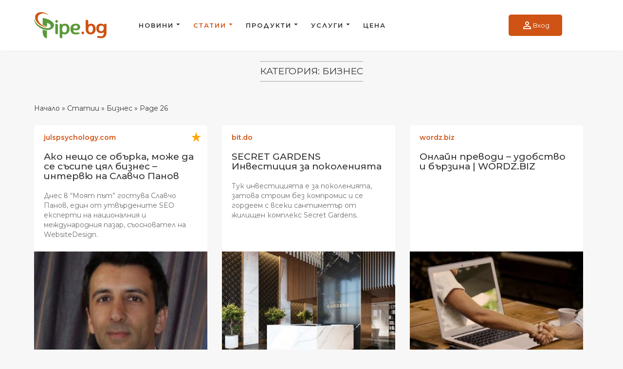

--- FILE ---
content_type: text/html; charset=UTF-8
request_url: https://pipe.bg/statii/biznes/page/26/
body_size: 13417
content:
<!doctype html>
<html lang="bg-BG">
<head>
	<meta charset="UTF-8">
	<meta name="viewport" content="width=device-width, initial-scale=1">
	<link rel="profile" href="https://gmpg.org/xfn/11">
	<link rel="icon" href="https://pipe.bg/wp-content/themes/pipe/assets/images/favicon.png" type="image/x-icon"/>
	<link rel="shortcut icon" href="https://pipe.bg/wp-content/themes/pipe/assets/images/favicon.png" type="image/x-icon"/>
	
	<meta name='robots' content='index, follow, max-image-preview:large, max-snippet:-1, max-video-preview:-1' />
	<style>img:is([sizes="auto" i], [sizes^="auto," i]) { contain-intrinsic-size: 3000px 1500px }</style>
	
	<!-- This site is optimized with the Yoast SEO plugin v18.0 - https://yoast.com/wordpress/plugins/seo/ -->
	<title>Статии - Бизнес - Страница 26 от 31 - Pipe.bg</title>
	<meta name="description" content="Статии в деловата сфера. Как да започнете първите си бизнес стъпки, как да бъдете по-успешни, съвети от опитни експерти и т.н." />
	<link rel="canonical" href="https://pipe.bg/statii/biznes/page/26/" />
	<link rel="prev" href="https://pipe.bg/./statii/biznes/page/25/" />
	<link rel="next" href="https://pipe.bg/./statii/biznes/page/27/" />
	<meta property="og:locale" content="bg_BG" />
	<meta property="og:type" content="article" />
	<meta property="og:title" content="Бизнес - Страница 26 от 31 - Pipe.bg" />
	<meta property="og:description" content="Статии в деловата сфера. Как да започнете първите си бизнес стъпки, как да бъдете по-успешни, съвети от опитни експерти и т.н." />
	<meta property="og:url" content="https://pipe.bg/statii/biznes/" />
	<meta property="og:site_name" content="Pipe.bg" />
	<meta property="og:image" content="https://pipe.bg/wp-content/themes/pipe/assets/images/og-image.jpg" />
	<meta property="og:image:width" content="200" />
	<meta property="og:image:height" content="100" />
	<meta name="twitter:card" content="summary_large_image" />
	<meta name="twitter:site" content="@social_pipe" />
	<script type="application/ld+json" class="yoast-schema-graph">{"@context":"https://schema.org","@graph":[{"@type":"WebSite","@id":"https://pipe.bg/#website","url":"https://pipe.bg/","name":"Pipe.bg","description":"Поредният WordPress сайт","potentialAction":[{"@type":"SearchAction","target":{"@type":"EntryPoint","urlTemplate":"https://pipe.bg/?s={search_term_string}"},"query-input":"required name=search_term_string"}],"inLanguage":"bg-BG"},{"@type":"CollectionPage","@id":"https://pipe.bg/./statii/biznes/page/26/#webpage","url":"https://pipe.bg/./statii/biznes/page/26/","name":"Бизнес - Страница 26 от 31 - Pipe.bg","isPartOf":{"@id":"https://pipe.bg/#website"},"description":"Статии в деловата сфера. Как да започнете първите си бизнес стъпки, как да бъдете по-успешни, съвети от опитни експерти и т.н.","breadcrumb":{"@id":"https://pipe.bg/./statii/biznes/page/26/#breadcrumb"},"inLanguage":"bg-BG","potentialAction":[{"@type":"ReadAction","target":["https://pipe.bg/./statii/biznes/page/26/"]}]},{"@type":"BreadcrumbList","@id":"https://pipe.bg/./statii/biznes/page/26/#breadcrumb","itemListElement":[{"@type":"ListItem","position":1,"name":"Начало","item":"https://pipe.bg/"},{"@type":"ListItem","position":2,"name":"Статии","item":"https://pipe.bg/./statii/"},{"@type":"ListItem","position":3,"name":"Бизнес"}]}]}</script>
	<!-- / Yoast SEO plugin. -->


<link rel='dns-prefetch' href='//fonts.googleapis.com' />
<link rel="alternate" type="application/rss+xml" title="Pipe.bg &raquo; Поток" href="https://pipe.bg/feed/" />
<link rel="alternate" type="application/rss+xml" title="Pipe.bg &raquo; поток за категорията Бизнес" href="https://pipe.bg/./statii/biznes/feed/" />
<script type="text/javascript">
/* <![CDATA[ */
window._wpemojiSettings = {"baseUrl":"https:\/\/s.w.org\/images\/core\/emoji\/16.0.1\/72x72\/","ext":".png","svgUrl":"https:\/\/s.w.org\/images\/core\/emoji\/16.0.1\/svg\/","svgExt":".svg","source":{"concatemoji":"https:\/\/pipe.bg\/wp-includes\/js\/wp-emoji-release.min.js?ver=6.8.3"}};
/*! This file is auto-generated */
!function(s,n){var o,i,e;function c(e){try{var t={supportTests:e,timestamp:(new Date).valueOf()};sessionStorage.setItem(o,JSON.stringify(t))}catch(e){}}function p(e,t,n){e.clearRect(0,0,e.canvas.width,e.canvas.height),e.fillText(t,0,0);var t=new Uint32Array(e.getImageData(0,0,e.canvas.width,e.canvas.height).data),a=(e.clearRect(0,0,e.canvas.width,e.canvas.height),e.fillText(n,0,0),new Uint32Array(e.getImageData(0,0,e.canvas.width,e.canvas.height).data));return t.every(function(e,t){return e===a[t]})}function u(e,t){e.clearRect(0,0,e.canvas.width,e.canvas.height),e.fillText(t,0,0);for(var n=e.getImageData(16,16,1,1),a=0;a<n.data.length;a++)if(0!==n.data[a])return!1;return!0}function f(e,t,n,a){switch(t){case"flag":return n(e,"\ud83c\udff3\ufe0f\u200d\u26a7\ufe0f","\ud83c\udff3\ufe0f\u200b\u26a7\ufe0f")?!1:!n(e,"\ud83c\udde8\ud83c\uddf6","\ud83c\udde8\u200b\ud83c\uddf6")&&!n(e,"\ud83c\udff4\udb40\udc67\udb40\udc62\udb40\udc65\udb40\udc6e\udb40\udc67\udb40\udc7f","\ud83c\udff4\u200b\udb40\udc67\u200b\udb40\udc62\u200b\udb40\udc65\u200b\udb40\udc6e\u200b\udb40\udc67\u200b\udb40\udc7f");case"emoji":return!a(e,"\ud83e\udedf")}return!1}function g(e,t,n,a){var r="undefined"!=typeof WorkerGlobalScope&&self instanceof WorkerGlobalScope?new OffscreenCanvas(300,150):s.createElement("canvas"),o=r.getContext("2d",{willReadFrequently:!0}),i=(o.textBaseline="top",o.font="600 32px Arial",{});return e.forEach(function(e){i[e]=t(o,e,n,a)}),i}function t(e){var t=s.createElement("script");t.src=e,t.defer=!0,s.head.appendChild(t)}"undefined"!=typeof Promise&&(o="wpEmojiSettingsSupports",i=["flag","emoji"],n.supports={everything:!0,everythingExceptFlag:!0},e=new Promise(function(e){s.addEventListener("DOMContentLoaded",e,{once:!0})}),new Promise(function(t){var n=function(){try{var e=JSON.parse(sessionStorage.getItem(o));if("object"==typeof e&&"number"==typeof e.timestamp&&(new Date).valueOf()<e.timestamp+604800&&"object"==typeof e.supportTests)return e.supportTests}catch(e){}return null}();if(!n){if("undefined"!=typeof Worker&&"undefined"!=typeof OffscreenCanvas&&"undefined"!=typeof URL&&URL.createObjectURL&&"undefined"!=typeof Blob)try{var e="postMessage("+g.toString()+"("+[JSON.stringify(i),f.toString(),p.toString(),u.toString()].join(",")+"));",a=new Blob([e],{type:"text/javascript"}),r=new Worker(URL.createObjectURL(a),{name:"wpTestEmojiSupports"});return void(r.onmessage=function(e){c(n=e.data),r.terminate(),t(n)})}catch(e){}c(n=g(i,f,p,u))}t(n)}).then(function(e){for(var t in e)n.supports[t]=e[t],n.supports.everything=n.supports.everything&&n.supports[t],"flag"!==t&&(n.supports.everythingExceptFlag=n.supports.everythingExceptFlag&&n.supports[t]);n.supports.everythingExceptFlag=n.supports.everythingExceptFlag&&!n.supports.flag,n.DOMReady=!1,n.readyCallback=function(){n.DOMReady=!0}}).then(function(){return e}).then(function(){var e;n.supports.everything||(n.readyCallback(),(e=n.source||{}).concatemoji?t(e.concatemoji):e.wpemoji&&e.twemoji&&(t(e.twemoji),t(e.wpemoji)))}))}((window,document),window._wpemojiSettings);
/* ]]> */
</script>
<style id='wp-emoji-styles-inline-css' type='text/css'>

	img.wp-smiley, img.emoji {
		display: inline !important;
		border: none !important;
		box-shadow: none !important;
		height: 1em !important;
		width: 1em !important;
		margin: 0 0.07em !important;
		vertical-align: -0.1em !important;
		background: none !important;
		padding: 0 !important;
	}
</style>
<link rel='stylesheet' id='contact-form-7-css' href='https://pipe.bg/wp-content/plugins/contact-form-7/includes/css/styles.css?ver=5.5.4' type='text/css' media='all' />
<link rel='stylesheet' id='montserrat-css' href='https://fonts.googleapis.com/css?family=Montserrat%3A200%2C300%2C300i%2C400%2C400i%2C500%2C500i%2C600%2C700%2C700i%2C800%2C800i%2C900&#038;subset=cyrillic&#038;ver=6.8.3' type='text/css' media='all' />
<link rel='stylesheet' id='noto-css' href='https://fonts.googleapis.com/css?family=Noto+Sans%3A400%2C400i%2C700%2C700i&#038;subset=cyrillic%2Ccyrillic-ext&#038;ver=6.8.3' type='text/css' media='all' />
<link rel='stylesheet' id='opensans-css' href='https://fonts.googleapis.com/css?family=Open+Sans%3A300%2C300i%2C400%2C400i%2C600%2C700&#038;subset=cyrillic&#038;ver=6.8.3' type='text/css' media='all' />
<link rel='stylesheet' id='material-icons-css' href='https://fonts.googleapis.com/icon?family=Material+Icons&#038;ver=6.8.3' type='text/css' media='all' />
<link rel='stylesheet' id='bootstrap-css' href='https://pipe.bg/wp-content/themes/pipe/assets/css/bootstrap.min.css?ver=6.8.3' type='text/css' media='all' />
<link rel='stylesheet' id='pipe-style-css' href='https://pipe.bg/wp-content/themes/pipe/style.css?ver=6.8.3' type='text/css' media='all' />
<link rel='stylesheet' id='custom-css' href='https://pipe.bg/wp-content/themes/pipe/css/custom.css?ver=6.8.3' type='text/css' media='all' />
<script type="text/javascript" src="https://pipe.bg/wp-includes/js/jquery/jquery.min.js?ver=3.7.1" id="jquery-core-js"></script>
<script type="text/javascript" src="https://pipe.bg/wp-includes/js/jquery/jquery-migrate.min.js?ver=3.4.1" id="jquery-migrate-js"></script>
<link rel="https://api.w.org/" href="https://pipe.bg/wp-json/" /><link rel="alternate" title="JSON" type="application/json" href="https://pipe.bg/wp-json/wp/v2/categories/16" /><link rel="EditURI" type="application/rsd+xml" title="RSD" href="https://pipe.bg/xmlrpc.php?rsd" />
<meta name="generator" content="WordPress 6.8.3" />
<script type="text/javascript">
(function(url){
	if(/(?:Chrome\/26\.0\.1410\.63 Safari\/537\.31|WordfenceTestMonBot)/.test(navigator.userAgent)){ return; }
	var addEvent = function(evt, handler) {
		if (window.addEventListener) {
			document.addEventListener(evt, handler, false);
		} else if (window.attachEvent) {
			document.attachEvent('on' + evt, handler);
		}
	};
	var removeEvent = function(evt, handler) {
		if (window.removeEventListener) {
			document.removeEventListener(evt, handler, false);
		} else if (window.detachEvent) {
			document.detachEvent('on' + evt, handler);
		}
	};
	var evts = 'contextmenu dblclick drag dragend dragenter dragleave dragover dragstart drop keydown keypress keyup mousedown mousemove mouseout mouseover mouseup mousewheel scroll'.split(' ');
	var logHuman = function() {
		if (window.wfLogHumanRan) { return; }
		window.wfLogHumanRan = true;
		var wfscr = document.createElement('script');
		wfscr.type = 'text/javascript';
		wfscr.async = true;
		wfscr.src = url + '&r=' + Math.random();
		(document.getElementsByTagName('head')[0]||document.getElementsByTagName('body')[0]).appendChild(wfscr);
		for (var i = 0; i < evts.length; i++) {
			removeEvent(evts[i], logHuman);
		}
	};
	for (var i = 0; i < evts.length; i++) {
		addEvent(evts[i], logHuman);
	}
})('//pipe.bg/?wordfence_lh=1&hid=0D92757E9983958A334A07931DA3F5A8');
</script><script type="text/javascript">
           var ajaxurl = "https://pipe.bg/wp-admin/admin-ajax.php";
         </script>	<meta name="google-site-verification" content="0kvUk0eqcPh33qnIpC5kXqcQ_6bRQOzSUf5EC8-PAlo" />
	<!-- Global site tag (gtag.js) - Google Analytics -->
	<script async src="https://www.googletagmanager.com/gtag/js?id=UA-75419753-4"></script>
	<script>
	  window.dataLayer = window.dataLayer || [];
	  function gtag(){dataLayer.push(arguments);}
	  gtag('js', new Date());
	
	  gtag('config', 'UA-75419753-4');
	</script>
</head>
<body data-rsssl=1 class="archive paged category category-biznes category-16 paged-26 category-paged-26 wp-theme-pipe">
	<header>
	
		<div class="main_header">
			<div class="container">
				<div class="row flex_ac">
					<div class="col-md-2 main_brand">
						<a href="https://pipe.bg">
							<img src="https://pipe.bg/wp-content/themes/pipe/assets/images/pipe.png" />
						</a>
					</div> <!-- ./ Brand -->
					<div class="col-md-8 main_nav">
						<nav class="menu-menu-1-container"><ul id="menu-menu-1" class="menu"><li id="menu-item-14" class="menu-item menu-item-type-taxonomy menu-item-object-category menu-item-has-children menu-item-14"><a href="https://pipe.bg/./novini/">Новини</a>
<ul class="sub-menu">
	<li id="menu-item-15" class="menu-item menu-item-type-taxonomy menu-item-object-category menu-item-15"><a href="https://pipe.bg/./novini/bulgaria/">България</a></li>
	<li id="menu-item-16" class="menu-item menu-item-type-taxonomy menu-item-object-category menu-item-16"><a href="https://pipe.bg/./novini/zdrave/">Здраве</a></li>
	<li id="menu-item-17" class="menu-item menu-item-type-taxonomy menu-item-object-category menu-item-17"><a href="https://pipe.bg/./novini/ikonomika/">Икономика</a></li>
	<li id="menu-item-18" class="menu-item menu-item-type-taxonomy menu-item-object-category menu-item-18"><a href="https://pipe.bg/./novini/kultura/">Култура</a></li>
	<li id="menu-item-19" class="menu-item menu-item-type-taxonomy menu-item-object-category menu-item-19"><a href="https://pipe.bg/./novini/laifstail/">Лайфстайл</a></li>
	<li id="menu-item-20" class="menu-item menu-item-type-taxonomy menu-item-object-category menu-item-20"><a href="https://pipe.bg/./novini/obrazovanie/">Образование</a></li>
	<li id="menu-item-21" class="menu-item menu-item-type-taxonomy menu-item-object-category menu-item-21"><a href="https://pipe.bg/./novini/politika/">Политика</a></li>
	<li id="menu-item-22" class="menu-item menu-item-type-taxonomy menu-item-object-category menu-item-22"><a href="https://pipe.bg/./novini/svetat/">Светът</a></li>
	<li id="menu-item-23" class="menu-item menu-item-type-taxonomy menu-item-object-category menu-item-23"><a href="https://pipe.bg/./novini/tehnologii/">Технологии</a></li>
	<li id="menu-item-24" class="menu-item menu-item-type-taxonomy menu-item-object-category menu-item-24"><a href="https://pipe.bg/./novini/finansi/">Финанси</a></li>
</ul>
</li>
<li id="menu-item-25" class="menu-item menu-item-type-taxonomy menu-item-object-category current-category-ancestor current-menu-ancestor current-menu-parent current-category-parent menu-item-has-children menu-item-25"><a href="https://pipe.bg/./statii/">Статии</a>
<ul class="sub-menu">
	<li id="menu-item-172" class="menu-item menu-item-type-taxonomy menu-item-object-category current-menu-item menu-item-172"><a href="https://pipe.bg/./statii/biznes/" aria-current="page">Бизнес</a></li>
	<li id="menu-item-173" class="menu-item menu-item-type-taxonomy menu-item-object-category menu-item-173"><a href="https://pipe.bg/./statii/bitovizmi/">Битовизми</a></li>
	<li id="menu-item-174" class="menu-item menu-item-type-taxonomy menu-item-object-category menu-item-174"><a href="https://pipe.bg/./statii/za-horata/">За хората</a></li>
	<li id="menu-item-175" class="menu-item menu-item-type-taxonomy menu-item-object-category menu-item-175"><a href="https://pipe.bg/./statii/zdrave-statii/">Здраве</a></li>
	<li id="menu-item-176" class="menu-item menu-item-type-taxonomy menu-item-object-category menu-item-176"><a href="https://pipe.bg/./statii/internet/">Интернет</a></li>
	<li id="menu-item-177" class="menu-item menu-item-type-taxonomy menu-item-object-category menu-item-177"><a href="https://pipe.bg/./statii/nauka/">Наука</a></li>
	<li id="menu-item-178" class="menu-item menu-item-type-taxonomy menu-item-object-category menu-item-178"><a href="https://pipe.bg/./statii/psihologia/">Психология</a></li>
	<li id="menu-item-179" class="menu-item menu-item-type-taxonomy menu-item-object-category menu-item-179"><a href="https://pipe.bg/./statii/razni/">Разни</a></li>
	<li id="menu-item-180" class="menu-item menu-item-type-taxonomy menu-item-object-category menu-item-180"><a href="https://pipe.bg/./statii/tehnologii1/">Технологии</a></li>
</ul>
</li>
<li id="menu-item-32" class="menu-item menu-item-type-taxonomy menu-item-object-category menu-item-has-children menu-item-32"><a href="https://pipe.bg/./produkti/">Продукти</a>
<ul class="sub-menu">
	<li id="menu-item-181" class="menu-item menu-item-type-taxonomy menu-item-object-category menu-item-181"><a href="https://pipe.bg/./produkti/avtomobili/">Автомобили</a></li>
	<li id="menu-item-182" class="menu-item menu-item-type-taxonomy menu-item-object-category menu-item-182"><a href="https://pipe.bg/./produkti/art/">Арт</a></li>
	<li id="menu-item-183" class="menu-item menu-item-type-taxonomy menu-item-object-category menu-item-183"><a href="https://pipe.bg/./produkti/bijuta/">Бижута</a></li>
	<li id="menu-item-184" class="menu-item menu-item-type-taxonomy menu-item-object-category menu-item-184"><a href="https://pipe.bg/./produkti/drehi-aksesoari/">Дрехи и аксесоари</a></li>
	<li id="menu-item-185" class="menu-item menu-item-type-taxonomy menu-item-object-category menu-item-185"><a href="https://pipe.bg/./produkti/za-vuzrastni/">За възрастни</a></li>
	<li id="menu-item-186" class="menu-item menu-item-type-taxonomy menu-item-object-category menu-item-186"><a href="https://pipe.bg/./produkti/za-deca/">За деца</a></li>
	<li id="menu-item-187" class="menu-item menu-item-type-taxonomy menu-item-object-category menu-item-187"><a href="https://pipe.bg/./produkti/za-doma/">За дома</a></li>
	<li id="menu-item-188" class="menu-item menu-item-type-taxonomy menu-item-object-category menu-item-188"><a href="https://pipe.bg/./produkti/za-jivotni/">За животни</a></li>
	<li id="menu-item-189" class="menu-item menu-item-type-taxonomy menu-item-object-category menu-item-189"><a href="https://pipe.bg/./produkti/zdrave-produkti/">Здраве</a></li>
	<li id="menu-item-190" class="menu-item menu-item-type-taxonomy menu-item-object-category menu-item-190"><a href="https://pipe.bg/./produkti/mebeli/">Мебели</a></li>
	<li id="menu-item-191" class="menu-item menu-item-type-taxonomy menu-item-object-category menu-item-191"><a href="https://pipe.bg/./produkti/obrazovanie-produkti/">Образование</a></li>
	<li id="menu-item-192" class="menu-item menu-item-type-taxonomy menu-item-object-category menu-item-192"><a href="https://pipe.bg/./produkti/parfumeria-i-kozmetika/">Парфюмерия и козметика</a></li>
	<li id="menu-item-193" class="menu-item menu-item-type-taxonomy menu-item-object-category menu-item-193"><a href="https://pipe.bg/./produkti/podaraci-suveniri/">Подаръци-сувенири</a></li>
	<li id="menu-item-194" class="menu-item menu-item-type-taxonomy menu-item-object-category menu-item-194"><a href="https://pipe.bg/./produkti/tehnika/">Техника</a></li>
	<li id="menu-item-195" class="menu-item menu-item-type-taxonomy menu-item-object-category menu-item-195"><a href="https://pipe.bg/./produkti/hrani-napitki-cigari/">Храни-напитки-цигари</a></li>
</ul>
</li>
<li id="menu-item-31" class="menu-item menu-item-type-taxonomy menu-item-object-category menu-item-has-children menu-item-31"><a href="https://pipe.bg/./uslugi/">Услуги</a>
<ul class="sub-menu">
	<li id="menu-item-196" class="menu-item menu-item-type-taxonomy menu-item-object-category menu-item-196"><a href="https://pipe.bg/./uslugi/biznes-uslugi/">Бизнес</a></li>
	<li id="menu-item-197" class="menu-item menu-item-type-taxonomy menu-item-object-category menu-item-197"><a href="https://pipe.bg/./uslugi/bitovi/">Битови</a></li>
	<li id="menu-item-198" class="menu-item menu-item-type-taxonomy menu-item-object-category menu-item-198"><a href="https://pipe.bg/./uslugi/internet-uslugi/">Интернет</a></li>
	<li id="menu-item-199" class="menu-item menu-item-type-taxonomy menu-item-object-category menu-item-199"><a href="https://pipe.bg/./uslugi/konsultantski/">Консултантски</a></li>
	<li id="menu-item-200" class="menu-item menu-item-type-taxonomy menu-item-object-category menu-item-200"><a href="https://pipe.bg/./uslugi/obshtestveni/">Обществени</a></li>
	<li id="menu-item-201" class="menu-item menu-item-type-taxonomy menu-item-object-category menu-item-201"><a href="https://pipe.bg/./uslugi/remonti/">Ремонти</a></li>
</ul>
</li>
<li id="menu-item-206" class="menu-item menu-item-type-post_type menu-item-object-page menu-item-206"><a href="https://pipe.bg/cena/">Цена</a></li>
</ul></nav>					</div>
					<div class="col-md-2 col-sm-5 user_nav ">
						<div class="mobile_menu"><i class="material-icons">menu</i></div>

													<a href="https://pipe.bg/vhod-i-registracia/" class="profile"><i class="material-icons">perm_identity</i> Вход</a>
									
					</div>
				</div>
			</div>
		</div>
	</header> <!-- ./ Header -->

	<div class="mobile_menu_wrapper">
		<div class="container">
		<nav class="menu-menu-1-container"><ul id="menu-menu-2" class="menu"><li class="menu-item menu-item-type-taxonomy menu-item-object-category menu-item-has-children menu-item-14"><a href="https://pipe.bg/./novini/">Новини</a>
<ul class="sub-menu">
	<li class="menu-item menu-item-type-taxonomy menu-item-object-category menu-item-15"><a href="https://pipe.bg/./novini/bulgaria/">България</a></li>
	<li class="menu-item menu-item-type-taxonomy menu-item-object-category menu-item-16"><a href="https://pipe.bg/./novini/zdrave/">Здраве</a></li>
	<li class="menu-item menu-item-type-taxonomy menu-item-object-category menu-item-17"><a href="https://pipe.bg/./novini/ikonomika/">Икономика</a></li>
	<li class="menu-item menu-item-type-taxonomy menu-item-object-category menu-item-18"><a href="https://pipe.bg/./novini/kultura/">Култура</a></li>
	<li class="menu-item menu-item-type-taxonomy menu-item-object-category menu-item-19"><a href="https://pipe.bg/./novini/laifstail/">Лайфстайл</a></li>
	<li class="menu-item menu-item-type-taxonomy menu-item-object-category menu-item-20"><a href="https://pipe.bg/./novini/obrazovanie/">Образование</a></li>
	<li class="menu-item menu-item-type-taxonomy menu-item-object-category menu-item-21"><a href="https://pipe.bg/./novini/politika/">Политика</a></li>
	<li class="menu-item menu-item-type-taxonomy menu-item-object-category menu-item-22"><a href="https://pipe.bg/./novini/svetat/">Светът</a></li>
	<li class="menu-item menu-item-type-taxonomy menu-item-object-category menu-item-23"><a href="https://pipe.bg/./novini/tehnologii/">Технологии</a></li>
	<li class="menu-item menu-item-type-taxonomy menu-item-object-category menu-item-24"><a href="https://pipe.bg/./novini/finansi/">Финанси</a></li>
</ul>
</li>
<li class="menu-item menu-item-type-taxonomy menu-item-object-category current-category-ancestor current-menu-ancestor current-menu-parent current-category-parent menu-item-has-children menu-item-25"><a href="https://pipe.bg/./statii/">Статии</a>
<ul class="sub-menu">
	<li class="menu-item menu-item-type-taxonomy menu-item-object-category current-menu-item menu-item-172"><a href="https://pipe.bg/./statii/biznes/" aria-current="page">Бизнес</a></li>
	<li class="menu-item menu-item-type-taxonomy menu-item-object-category menu-item-173"><a href="https://pipe.bg/./statii/bitovizmi/">Битовизми</a></li>
	<li class="menu-item menu-item-type-taxonomy menu-item-object-category menu-item-174"><a href="https://pipe.bg/./statii/za-horata/">За хората</a></li>
	<li class="menu-item menu-item-type-taxonomy menu-item-object-category menu-item-175"><a href="https://pipe.bg/./statii/zdrave-statii/">Здраве</a></li>
	<li class="menu-item menu-item-type-taxonomy menu-item-object-category menu-item-176"><a href="https://pipe.bg/./statii/internet/">Интернет</a></li>
	<li class="menu-item menu-item-type-taxonomy menu-item-object-category menu-item-177"><a href="https://pipe.bg/./statii/nauka/">Наука</a></li>
	<li class="menu-item menu-item-type-taxonomy menu-item-object-category menu-item-178"><a href="https://pipe.bg/./statii/psihologia/">Психология</a></li>
	<li class="menu-item menu-item-type-taxonomy menu-item-object-category menu-item-179"><a href="https://pipe.bg/./statii/razni/">Разни</a></li>
	<li class="menu-item menu-item-type-taxonomy menu-item-object-category menu-item-180"><a href="https://pipe.bg/./statii/tehnologii1/">Технологии</a></li>
</ul>
</li>
<li class="menu-item menu-item-type-taxonomy menu-item-object-category menu-item-has-children menu-item-32"><a href="https://pipe.bg/./produkti/">Продукти</a>
<ul class="sub-menu">
	<li class="menu-item menu-item-type-taxonomy menu-item-object-category menu-item-181"><a href="https://pipe.bg/./produkti/avtomobili/">Автомобили</a></li>
	<li class="menu-item menu-item-type-taxonomy menu-item-object-category menu-item-182"><a href="https://pipe.bg/./produkti/art/">Арт</a></li>
	<li class="menu-item menu-item-type-taxonomy menu-item-object-category menu-item-183"><a href="https://pipe.bg/./produkti/bijuta/">Бижута</a></li>
	<li class="menu-item menu-item-type-taxonomy menu-item-object-category menu-item-184"><a href="https://pipe.bg/./produkti/drehi-aksesoari/">Дрехи и аксесоари</a></li>
	<li class="menu-item menu-item-type-taxonomy menu-item-object-category menu-item-185"><a href="https://pipe.bg/./produkti/za-vuzrastni/">За възрастни</a></li>
	<li class="menu-item menu-item-type-taxonomy menu-item-object-category menu-item-186"><a href="https://pipe.bg/./produkti/za-deca/">За деца</a></li>
	<li class="menu-item menu-item-type-taxonomy menu-item-object-category menu-item-187"><a href="https://pipe.bg/./produkti/za-doma/">За дома</a></li>
	<li class="menu-item menu-item-type-taxonomy menu-item-object-category menu-item-188"><a href="https://pipe.bg/./produkti/za-jivotni/">За животни</a></li>
	<li class="menu-item menu-item-type-taxonomy menu-item-object-category menu-item-189"><a href="https://pipe.bg/./produkti/zdrave-produkti/">Здраве</a></li>
	<li class="menu-item menu-item-type-taxonomy menu-item-object-category menu-item-190"><a href="https://pipe.bg/./produkti/mebeli/">Мебели</a></li>
	<li class="menu-item menu-item-type-taxonomy menu-item-object-category menu-item-191"><a href="https://pipe.bg/./produkti/obrazovanie-produkti/">Образование</a></li>
	<li class="menu-item menu-item-type-taxonomy menu-item-object-category menu-item-192"><a href="https://pipe.bg/./produkti/parfumeria-i-kozmetika/">Парфюмерия и козметика</a></li>
	<li class="menu-item menu-item-type-taxonomy menu-item-object-category menu-item-193"><a href="https://pipe.bg/./produkti/podaraci-suveniri/">Подаръци-сувенири</a></li>
	<li class="menu-item menu-item-type-taxonomy menu-item-object-category menu-item-194"><a href="https://pipe.bg/./produkti/tehnika/">Техника</a></li>
	<li class="menu-item menu-item-type-taxonomy menu-item-object-category menu-item-195"><a href="https://pipe.bg/./produkti/hrani-napitki-cigari/">Храни-напитки-цигари</a></li>
</ul>
</li>
<li class="menu-item menu-item-type-taxonomy menu-item-object-category menu-item-has-children menu-item-31"><a href="https://pipe.bg/./uslugi/">Услуги</a>
<ul class="sub-menu">
	<li class="menu-item menu-item-type-taxonomy menu-item-object-category menu-item-196"><a href="https://pipe.bg/./uslugi/biznes-uslugi/">Бизнес</a></li>
	<li class="menu-item menu-item-type-taxonomy menu-item-object-category menu-item-197"><a href="https://pipe.bg/./uslugi/bitovi/">Битови</a></li>
	<li class="menu-item menu-item-type-taxonomy menu-item-object-category menu-item-198"><a href="https://pipe.bg/./uslugi/internet-uslugi/">Интернет</a></li>
	<li class="menu-item menu-item-type-taxonomy menu-item-object-category menu-item-199"><a href="https://pipe.bg/./uslugi/konsultantski/">Консултантски</a></li>
	<li class="menu-item menu-item-type-taxonomy menu-item-object-category menu-item-200"><a href="https://pipe.bg/./uslugi/obshtestveni/">Обществени</a></li>
	<li class="menu-item menu-item-type-taxonomy menu-item-object-category menu-item-201"><a href="https://pipe.bg/./uslugi/remonti/">Ремонти</a></li>
</ul>
</li>
<li class="menu-item menu-item-type-post_type menu-item-object-page menu-item-206"><a href="https://pipe.bg/cena/">Цена</a></li>
</ul></nav>		</div>
	</div> <!-- ./ Mobile Menu Wrapper -->	<div class="container">
		<div class="row">
			<div class="col-md-12">
				<div class="text-center">
					<h3 class="page_title">Категория: <span>Бизнес</span></h3>
				</div>
			</div>
		</div>
		
				<div class="row breadcrumbs">
			<div class="col-md-12">
				</p><p id="breadcrumbs"><span><span><a href="https://pipe.bg/">Начало</a> » <span><a href="https://pipe.bg/./statii/">Статии</a> » <span><a href="https://pipe.bg/./statii/biznes/">Бизнес</a> » <span class="breadcrumb_last" aria-current="page">Page 26</span></span></span></span></span></p><p>			</div>
		</div>	
		
			<div class="row list_items d-flex">
		
<article id="post-9422" class="col-md-4 col-sm-6 col-xs-12 align-items-stretch post-9422 post type-post status-publish format-standard has-post-thumbnail hentry category-biznes category-statii tag-62 tag-61">
	<a href="https://pipe.bg/statii/ako-neshto-se-obarka-mozhe-da-se-sasipe-tsyal-biznes-intervyu-na-slavcho-panov/" target="_blank" >
					<i class="material-icons premium_post" title="Премиум">star_rate</i>
				<div class="content">
			<span>julspsychology.com</span>
			<h2>Ако нещо се обърка, може да се съсипе цял бизнес &#8211; интервю на Славчо Панов</h2>
			<div class="info">
				<p><p>Днес в “Моят път” гостува Славчо Панов, един от утвърдените SEO експерти на националния и международния пазар, съосновател на WebsiteDesign.</p>
</p>
			</div>
		</div> <!-- ./ Content -->
		<div class="featured">
			<img src="https://pipe.bg/wp-content/uploads/2019/11/1573436599-360x360.jpg" alt="Ако нещо се обърка, може да се съсипе цял бизнес &#8211; интервю на Славчо Панов">
		</div>
	</a>
	<div class="details">
		
							
			<span>Публикувано в <a href="https://pipe.bg/./statii/">Статии</a>, <a href="https://pipe.bg/./statii/biznes/">Бизнес</a></span>
			<div class="count">45</div>
			</div> <!-- ./ Details -->
	
	
	<div class="actions">
		<span class="dots" data-articleid="9422">
			<i></i>
			<i></i>
			<i></i>
		</span>
				<div class="archive" data-id="9422">
							<span class="add" title="Добави в лични"><i class="material-icons">archive</i></span>
				<span class="remove color-orange hide" title="Добавена в лични"><i class="material-icons">unarchive</i></span>
					</div>
		 
		<div class="plus " title="Харесай" data-id="9422"></div>
				
	</div> <!-- ./ Actions -->
</article><!-- #post-9422 -->

<article id="post-9314" class="col-md-4 col-sm-6 col-xs-12 align-items-stretch post-9314 post type-post status-publish format-standard has-post-thumbnail hentry category-biznes category-statii tag-62 tag-61">
	<a href="https://pipe.bg/statii/secret-gardens-investitsiya-za-pokoleniyata/" target="_blank" rel="nofollow">
				<div class="content">
			<span>bit.do</span>
			<h2>SECRET GARDENS Инвестиция за поколенията</h2>
			<div class="info">
				<p><p>Тук инвестицията е за поколенията, затова строим без компромис и се гордеем с всеки сантиметър от жилищен комплекс Secret Gardens.</p>
</p>
			</div>
		</div> <!-- ./ Content -->
		<div class="featured">
			<img src="https://pipe.bg/wp-content/uploads/2019/10/1573793246-360x272.jpg" alt="SECRET GARDENS Инвестиция за поколенията">
		</div>
	</a>
	<div class="details">
		
							
			<span>Публикувано в <a href="https://pipe.bg/./statii/">Статии</a>, <a href="https://pipe.bg/./statii/biznes/">Бизнес</a></span>
			<div class="count">0</div>
			</div> <!-- ./ Details -->
	
	
	<div class="actions">
		<span class="dots" data-articleid="9314">
			<i></i>
			<i></i>
			<i></i>
		</span>
				<div class="archive" data-id="9314">
							<span class="add" title="Добави в лични"><i class="material-icons">archive</i></span>
				<span class="remove color-orange hide" title="Добавена в лични"><i class="material-icons">unarchive</i></span>
					</div>
		 
		<div class="plus <br />
<b>Warning</b>:  array_key_exists() expects parameter 2 to be array, null given in <b>/home/pipe/public_html/wp-content/themes/pipe/template-parts/content-cat.php</b> on line <b>78</b><br />
" title="Харесай" data-id="9314"></div>
				
	</div> <!-- ./ Actions -->
</article><!-- #post-9314 -->

<article id="post-8827" class="col-md-4 col-sm-6 col-xs-12 align-items-stretch post-8827 post type-post status-publish format-standard has-post-thumbnail hentry category-biznes category-statii tag-62 tag-61">
	<a href="https://pipe.bg/statii/onlayn-prevodi-udobstvo-i-barzina-wordz-biz/" target="_blank" rel="nofollow">
				<div class="content">
			<span>wordz.biz</span>
			<h2>Онлайн преводи – удобство и бързина | WORDZ.BIZ</h2>
			<div class="info">
				<p></p>
			</div>
		</div> <!-- ./ Content -->
		<div class="featured">
			<img src="https://pipe.bg/wp-content/uploads/2019/10/1578221212-360x213.jpg" alt="Онлайн преводи – удобство и бързина | WORDZ.BIZ">
		</div>
	</a>
	<div class="details">
		
							
			<span>Публикувано в <a href="https://pipe.bg/./statii/">Статии</a>, <a href="https://pipe.bg/./statii/biznes/">Бизнес</a></span>
			<div class="count">0</div>
			</div> <!-- ./ Details -->
	
	
	<div class="actions">
		<span class="dots" data-articleid="8827">
			<i></i>
			<i></i>
			<i></i>
		</span>
				<div class="archive" data-id="8827">
							<span class="add" title="Добави в лични"><i class="material-icons">archive</i></span>
				<span class="remove color-orange hide" title="Добавена в лични"><i class="material-icons">unarchive</i></span>
					</div>
		 
		<div class="plus <br />
<b>Warning</b>:  array_key_exists() expects parameter 2 to be array, null given in <b>/home/pipe/public_html/wp-content/themes/pipe/template-parts/content-cat.php</b> on line <b>78</b><br />
" title="Харесай" data-id="8827"></div>
				
	</div> <!-- ./ Actions -->
</article><!-- #post-8827 -->

<article id="post-8791" class="col-md-4 col-sm-6 col-xs-12 align-items-stretch post-8791 post type-post status-publish format-standard has-post-thumbnail hentry category-biznes category-statii tag-62 tag-61">
	<a href="https://pipe.bg/statii/deyvid-bekam-mozhe-i-da-ne-se-nuzhdae-poveche-ot-vratar-za-noviyat-si-klub/" target="_blank" >
					<i class="material-icons premium_post" title="Премиум">star_rate</i>
				<div class="content">
			<span>www.sportalaxy.com</span>
			<h2>Дейвид Бекъм може и да не се нуждае повече от вратар за новият си клуб</h2>
			<div class="info">
				<p><p>Ренцо Родригес, вратарят на Уругвай до 20 години, призна пред Radio Cancha Neutral, че би искал да отиде в МЛС с новия франчайз, Интер Маями.</p>
</p>
			</div>
		</div> <!-- ./ Content -->
		<div class="featured">
			<img src="https://pipe.bg/wp-content/uploads/2019/10/1575572026-360x203.jpg" alt="Дейвид Бекъм може и да не се нуждае повече от вратар за новият си клуб">
		</div>
	</a>
	<div class="details">
		
							
			<span>Публикувано в <a href="https://pipe.bg/./statii/">Статии</a>, <a href="https://pipe.bg/./statii/biznes/">Бизнес</a></span>
			<div class="count">0</div>
			</div> <!-- ./ Details -->
	
	
	<div class="actions">
		<span class="dots" data-articleid="8791">
			<i></i>
			<i></i>
			<i></i>
		</span>
				<div class="archive" data-id="8791">
							<span class="add" title="Добави в лични"><i class="material-icons">archive</i></span>
				<span class="remove color-orange hide" title="Добавена в лични"><i class="material-icons">unarchive</i></span>
					</div>
		 
		<div class="plus <br />
<b>Warning</b>:  array_key_exists() expects parameter 2 to be array, null given in <b>/home/pipe/public_html/wp-content/themes/pipe/template-parts/content-cat.php</b> on line <b>78</b><br />
" title="Харесай" data-id="8791"></div>
				
	</div> <!-- ./ Actions -->
</article><!-- #post-8791 -->

<article id="post-8725" class="col-md-4 col-sm-6 col-xs-12 align-items-stretch post-8725 post type-post status-publish format-standard has-post-thumbnail hentry category-biznes category-statii tag-62 tag-61">
	<a href="https://pipe.bg/statii/kak-stroim-nie-v-secret-gardens/" target="_blank" rel="nofollow">
				<div class="content">
			<span>bit.do</span>
			<h2>Как строим ние в Secret Gardens</h2>
			<div class="info">
				<p><p>С внимание към всеки детайл напредват строителните дейности на проект Secret Gardens.</p>
<p>За да осигурим максималния комфорт на нашите клиенти, между отделните апартаменти, както и към общите части.</p>
</p>
			</div>
		</div> <!-- ./ Content -->
		<div class="featured">
			<img src="https://pipe.bg/wp-content/uploads/2019/10/1577411020-360x272.jpg" alt="Как строим ние в Secret Gardens">
		</div>
	</a>
	<div class="details">
		
							
			<span>Публикувано в <a href="https://pipe.bg/./statii/">Статии</a>, <a href="https://pipe.bg/./statii/biznes/">Бизнес</a></span>
			<div class="count">0</div>
			</div> <!-- ./ Details -->
	
	
	<div class="actions">
		<span class="dots" data-articleid="8725">
			<i></i>
			<i></i>
			<i></i>
		</span>
				<div class="archive" data-id="8725">
							<span class="add" title="Добави в лични"><i class="material-icons">archive</i></span>
				<span class="remove color-orange hide" title="Добавена в лични"><i class="material-icons">unarchive</i></span>
					</div>
		 
		<div class="plus <br />
<b>Warning</b>:  array_key_exists() expects parameter 2 to be array, null given in <b>/home/pipe/public_html/wp-content/themes/pipe/template-parts/content-cat.php</b> on line <b>78</b><br />
" title="Харесай" data-id="8725"></div>
				
	</div> <!-- ./ Actions -->
</article><!-- #post-8725 -->

<article id="post-8501" class="col-md-4 col-sm-6 col-xs-12 align-items-stretch post-8501 post type-post status-publish format-standard has-post-thumbnail hentry category-biznes category-statii tag-62 tag-61">
	<a href="https://pipe.bg/statii/platformite-za-spodeleno-kreditirane-p2p-na-finetch-konferentsiyata-na-bdw-2019-v-plovdiv-youtube/" target="_blank" >
				<div class="content">
			<span>youtu.be</span>
			<h2>Платформите за споделено кредитиране &#8211; P2P на Finetch конференцията на BDW 2019 в Пловдив &#8211; YouTube</h2>
			<div class="info">
				<p><p>Платформите за споделено кредитиране &#8211; P2P на Fintech, Blockchain &amp; Cryptocurrency Regulation конференцията на Bulgarian Digital Week 2019 по време на 75-тия Международен Технически Панаир в Пловдив.</p>
</p>
			</div>
		</div> <!-- ./ Content -->
		<div class="featured">
			<img src="https://pipe.bg/wp-content/uploads/2019/10/1577557568-360x203.jpg" alt="Платформите за споделено кредитиране &#8211; P2P на Finetch конференцията на BDW 2019 в Пловдив &#8211; YouTube">
		</div>
	</a>
	<div class="details">
		
							
			<span>Публикувано в <a href="https://pipe.bg/./statii/">Статии</a>, <a href="https://pipe.bg/./statii/biznes/">Бизнес</a></span>
			<div class="count">67</div>
			</div> <!-- ./ Details -->
	
	
	<div class="actions">
		<span class="dots" data-articleid="8501">
			<i></i>
			<i></i>
			<i></i>
		</span>
				<div class="archive" data-id="8501">
							<span class="add" title="Добави в лични"><i class="material-icons">archive</i></span>
				<span class="remove color-orange hide" title="Добавена в лични"><i class="material-icons">unarchive</i></span>
					</div>
		 
		<div class="plus " title="Харесай" data-id="8501"></div>
				
	</div> <!-- ./ Actions -->
</article><!-- #post-8501 -->

<article id="post-8194" class="col-md-4 col-sm-6 col-xs-12 align-items-stretch post-8194 post type-post status-publish format-standard has-post-thumbnail hentry category-biznes category-statii tag-62 tag-61">
	<a href="https://pipe.bg/statii/nay-golemite-greshki-v-istoriyata-sutrin-com/" target="_blank" >
				<div class="content">
			<span>www.sutrin.com</span>
			<h2>Най-големите грешки в историята | Sutrin.com</h2>
			<div class="info">
				<p><p>Човешкият гений не познава граници. Човешката глупост &#8211; също. Подбрахме за вас и някои от най-грандиозните грешки в историята.</p>
</p>
			</div>
		</div> <!-- ./ Content -->
		<div class="featured">
			<img src="https://pipe.bg/wp-content/uploads/2019/09/1575235953-360x240.jpg" alt="Най-големите грешки в историята | Sutrin.com">
		</div>
	</a>
	<div class="details">
		
							
			<span>Публикувано в <a href="https://pipe.bg/./statii/">Статии</a>, <a href="https://pipe.bg/./statii/biznes/">Бизнес</a></span>
			<div class="count">7</div>
			</div> <!-- ./ Details -->
	
	
	<div class="actions">
		<span class="dots" data-articleid="8194">
			<i></i>
			<i></i>
			<i></i>
		</span>
				<div class="archive" data-id="8194">
							<span class="add" title="Добави в лични"><i class="material-icons">archive</i></span>
				<span class="remove color-orange hide" title="Добавена в лични"><i class="material-icons">unarchive</i></span>
					</div>
		 
		<div class="plus " title="Харесай" data-id="8194"></div>
				
	</div> <!-- ./ Actions -->
</article><!-- #post-8194 -->

<article id="post-7373" class="col-md-4 col-sm-6 col-xs-12 align-items-stretch post-7373 post type-post status-publish format-standard has-post-thumbnail hentry category-biznes category-statii tag-62 tag-61">
	<a href="https://pipe.bg/statii/bgsklad-skladove-pod-naem-informatorbg-com/" target="_blank" >
				<div class="content">
			<span>informatorbg.com</span>
			<h2>BGsklad складове под наем &#8211; InformatorBG.com</h2>
			<div class="info">
				<p><p>Складове под наем от BGsklad &#8211; Много важно за голяма част от бизнеса е наемането на складово помещение. На сайта на Bgsklad можете да намерите търсачка на видовете имоти, а самите те се занимават&#8230;</p>
</p>
			</div>
		</div> <!-- ./ Content -->
		<div class="featured">
			<img src="https://pipe.bg/wp-content/uploads/2019/08/1567027136.jpg" alt="BGsklad складове под наем &#8211; InformatorBG.com">
		</div>
	</a>
	<div class="details">
		
							
			<span>Публикувано в <a href="https://pipe.bg/./statii/">Статии</a>, <a href="https://pipe.bg/./statii/biznes/">Бизнес</a></span>
			<div class="count">6</div>
			</div> <!-- ./ Details -->
	
	
	<div class="actions">
		<span class="dots" data-articleid="7373">
			<i></i>
			<i></i>
			<i></i>
		</span>
				<div class="archive" data-id="7373">
							<span class="add" title="Добави в лични"><i class="material-icons">archive</i></span>
				<span class="remove color-orange hide" title="Добавена в лични"><i class="material-icons">unarchive</i></span>
					</div>
		 
		<div class="plus " title="Харесай" data-id="7373"></div>
				
	</div> <!-- ./ Actions -->
</article><!-- #post-7373 -->

<article id="post-7149" class="col-md-4 col-sm-6 col-xs-12 align-items-stretch post-7149 post type-post status-publish format-standard has-post-thumbnail hentry category-biznes category-statii tag-62 tag-61">
	<a href="https://pipe.bg/statii/parvo-obshto-sabranie-na-sgrada-krista/" target="_blank" rel="nofollow">
				<div class="content">
			<span>bit.do</span>
			<h2>Първо общо събрание на сграда KRISTA</h2>
			<div class="info">
				<p><p>Щастливи сме да съобщим, че днес се проведе първото общо събрание на собствениците в жилищна сграда KRISTA. Фирмата СЕС Център, която ще поддържа новата сграда безплатно, като комплимент от BLD.</p>
</p>
			</div>
		</div> <!-- ./ Content -->
		<div class="featured">
			<img src="https://pipe.bg/wp-content/uploads/2019/08/1572337272-360x272.jpg" alt="Първо общо събрание на сграда KRISTA">
		</div>
	</a>
	<div class="details">
		
							
			<span>Публикувано в <a href="https://pipe.bg/./statii/">Статии</a>, <a href="https://pipe.bg/./statii/biznes/">Бизнес</a></span>
			<div class="count">0</div>
			</div> <!-- ./ Details -->
	
	
	<div class="actions">
		<span class="dots" data-articleid="7149">
			<i></i>
			<i></i>
			<i></i>
		</span>
				<div class="archive" data-id="7149">
							<span class="add" title="Добави в лични"><i class="material-icons">archive</i></span>
				<span class="remove color-orange hide" title="Добавена в лични"><i class="material-icons">unarchive</i></span>
					</div>
		 
		<div class="plus <br />
<b>Warning</b>:  array_key_exists() expects parameter 2 to be array, null given in <b>/home/pipe/public_html/wp-content/themes/pipe/template-parts/content-cat.php</b> on line <b>78</b><br />
" title="Харесай" data-id="7149"></div>
				
	</div> <!-- ./ Actions -->
</article><!-- #post-7149 -->

<article id="post-7107" class="col-md-4 col-sm-6 col-xs-12 align-items-stretch post-7107 post type-post status-publish format-standard has-post-thumbnail hentry category-biznes category-statii tag-62 tag-61">
	<a href="https://pipe.bg/statii/priklyuchva-li-erata-na-masovoto-pazaruvane-sutrin-com/" target="_blank" >
				<div class="content">
			<span>www.sutrin.com</span>
			<h2>Приключва ли ерата на масовото пазаруване? | Sutrin.com</h2>
			<div class="info">
				<p><p>Популярните марки пускат няколко нови колекции всеки сезон, производителите на смартфони правят нови топ модели. Във всеки ценови диапазон има толкова много модели, че хората вече не им писва.</p>
</p>
			</div>
		</div> <!-- ./ Content -->
		<div class="featured">
			<img src="https://pipe.bg/wp-content/uploads/2019/08/1573756069-360x240.jpg" alt="Приключва ли ерата на масовото пазаруване? | Sutrin.com">
		</div>
	</a>
	<div class="details">
		
							
			<span>Публикувано в <a href="https://pipe.bg/./statii/">Статии</a>, <a href="https://pipe.bg/./statii/biznes/">Бизнес</a></span>
			<div class="count">7</div>
			</div> <!-- ./ Details -->
	
	
	<div class="actions">
		<span class="dots" data-articleid="7107">
			<i></i>
			<i></i>
			<i></i>
		</span>
				<div class="archive" data-id="7107">
							<span class="add" title="Добави в лични"><i class="material-icons">archive</i></span>
				<span class="remove color-orange hide" title="Добавена в лични"><i class="material-icons">unarchive</i></span>
					</div>
		 
		<div class="plus " title="Харесай" data-id="7107"></div>
				
	</div> <!-- ./ Actions -->
</article><!-- #post-7107 -->

<article id="post-6968" class="col-md-4 col-sm-6 col-xs-12 align-items-stretch post-6968 post type-post status-publish format-standard has-post-thumbnail hentry category-biznes category-statii tag-62 tag-61">
	<a href="https://pipe.bg/statii/6-saveta-za-pestene-na-pari-prez-lyatoto-novini-ot-economic-bg/" target="_blank" >
				<div class="content">
			<span>www.economic.bg</span>
			<h2>6 съвета за пестене на пари през лятото &#8211; Новини от Economic.bg</h2>
			<div class="info">
				<p><p>Как да спестим пари през лятото &#8211; Economic.BG &#8211; Освен популярните стратегии за пестене на пари, които сигурно вече сте чували, като да отидете на почивка не в хотел, а с палатка, има и някои не толков</p>
</p>
			</div>
		</div> <!-- ./ Content -->
		<div class="featured">
			<img src="https://pipe.bg/wp-content/uploads/2019/07/1570611230-360x202.jpg" alt="6 съвета за пестене на пари през лятото &#8211; Новини от Economic.bg">
		</div>
	</a>
	<div class="details">
		
							
			<span>Публикувано в <a href="https://pipe.bg/./statii/">Статии</a>, <a href="https://pipe.bg/./statii/biznes/">Бизнес</a></span>
			<div class="count">13</div>
			</div> <!-- ./ Details -->
	
	
	<div class="actions">
		<span class="dots" data-articleid="6968">
			<i></i>
			<i></i>
			<i></i>
		</span>
				<div class="archive" data-id="6968">
							<span class="add" title="Добави в лични"><i class="material-icons">archive</i></span>
				<span class="remove color-orange hide" title="Добавена в лични"><i class="material-icons">unarchive</i></span>
					</div>
		 
		<div class="plus " title="Харесай" data-id="6968"></div>
				
	</div> <!-- ./ Actions -->
</article><!-- #post-6968 -->

<article id="post-6956" class="col-md-4 col-sm-6 col-xs-12 align-items-stretch post-6956 post type-post status-publish format-standard has-post-thumbnail hentry category-biznes category-statii tag-62 tag-61">
	<a href="https://pipe.bg/statii/sofia-diesel-center-nay-golemiyat-i-moderen-dizelov-serviz-za-pompi-i-dyuzi-sofia-diesel-center/" target="_blank" >
					<i class="material-icons premium_post" title="Премиум">star_rate</i>
				<div class="content">
			<span>sofia-diesel-center.webnode.com</span>
			<h2>Sofia Diesel Center – най-големият и модерен дизелов сервиз за помпи и дюзи :: Sofia Diesel Center</h2>
			<div class="info">
				<p><p>Към днешна дата, Sofia Diesel Center бива най-големият и съвременен сервиз за продажба, ремонт, рециклиране и диагностика на дизелови помпи и дюзи. Тук можете да разчитате на изключително бързо и проф</p>
</p>
			</div>
		</div> <!-- ./ Content -->
		<div class="featured">
			<img src="https://pipe.bg/wp-content/uploads/2019/07/1570506679-360x203.jpg" alt="Sofia Diesel Center – най-големият и модерен дизелов сервиз за помпи и дюзи :: Sofia Diesel Center">
		</div>
	</a>
	<div class="details">
		
							
			<span>Публикувано в <a href="https://pipe.bg/./statii/">Статии</a>, <a href="https://pipe.bg/./statii/biznes/">Бизнес</a></span>
			<div class="count">0</div>
			</div> <!-- ./ Details -->
	
	
	<div class="actions">
		<span class="dots" data-articleid="6956">
			<i></i>
			<i></i>
			<i></i>
		</span>
				<div class="archive" data-id="6956">
							<span class="add" title="Добави в лични"><i class="material-icons">archive</i></span>
				<span class="remove color-orange hide" title="Добавена в лични"><i class="material-icons">unarchive</i></span>
					</div>
		 
		<div class="plus <br />
<b>Warning</b>:  array_key_exists() expects parameter 2 to be array, null given in <b>/home/pipe/public_html/wp-content/themes/pipe/template-parts/content-cat.php</b> on line <b>78</b><br />
" title="Харесай" data-id="6956"></div>
				
	</div> <!-- ./ Actions -->
</article><!-- #post-6956 -->

<article id="post-6952" class="col-md-4 col-sm-6 col-xs-12 align-items-stretch post-6952 post type-post status-publish format-standard has-post-thumbnail hentry category-biznes category-statii tag-62 tag-61">
	<a href="https://pipe.bg/statii/proekt-krista-s-akt-16/" target="_blank" rel="nofollow">
				<div class="content">
			<span>bit.do</span>
			<h2>Проект KRISTA с Акт 16</h2>
			<div class="info">
				<p><p>Една от най-търсените сгради на BLD се сдоби с Акт 16. Жилищна сграда KRISTA вече гордо застава до останалите завършени проекти в портфолиото на компанията.</p>
<p>Поради отличната си локация в един от най</p>
</p>
			</div>
		</div> <!-- ./ Content -->
		<div class="featured">
			<img src="https://pipe.bg/wp-content/uploads/2019/07/1567721662-360x250.jpg" alt="Проект KRISTA с Акт 16">
		</div>
	</a>
	<div class="details">
		
							
			<span>Публикувано в <a href="https://pipe.bg/./statii/">Статии</a>, <a href="https://pipe.bg/./statii/biznes/">Бизнес</a></span>
			<div class="count">0</div>
			</div> <!-- ./ Details -->
	
	
	<div class="actions">
		<span class="dots" data-articleid="6952">
			<i></i>
			<i></i>
			<i></i>
		</span>
				<div class="archive" data-id="6952">
							<span class="add" title="Добави в лични"><i class="material-icons">archive</i></span>
				<span class="remove color-orange hide" title="Добавена в лични"><i class="material-icons">unarchive</i></span>
					</div>
		 
		<div class="plus <br />
<b>Warning</b>:  array_key_exists() expects parameter 2 to be array, null given in <b>/home/pipe/public_html/wp-content/themes/pipe/template-parts/content-cat.php</b> on line <b>78</b><br />
" title="Харесай" data-id="6952"></div>
				
	</div> <!-- ./ Actions -->
</article><!-- #post-6952 -->

<article id="post-6887" class="col-md-4 col-sm-6 col-xs-12 align-items-stretch post-6887 post type-post status-publish format-standard has-post-thumbnail hentry category-biznes category-statii tag-62 tag-61">
	<a href="https://pipe.bg/statii/revolut-for-business-puska-firmeni-smetki-bez-mesechni-taksi/" target="_blank" >
				<div class="content">
			<span>www.vivainvest.eu</span>
			<h2>Revolut for Business пуска фирмени сметки без месечни такси</h2>
			<div class="info">
				<p><p>Revolut Bulgaria стартира два нови плана за безплатна бизнес сметка без месечни такси. Те са насочени към стартиращи компании и специалисти на свободна практика.</p>
</p>
			</div>
		</div> <!-- ./ Content -->
		<div class="featured">
			<img src="https://pipe.bg/wp-content/uploads/2019/07/1568247129-360x202.jpg" alt="Revolut for Business пуска фирмени сметки без месечни такси">
		</div>
	</a>
	<div class="details">
		
							
			<span>Публикувано в <a href="https://pipe.bg/./statii/">Статии</a>, <a href="https://pipe.bg/./statii/biznes/">Бизнес</a></span>
			<div class="count">57</div>
			</div> <!-- ./ Details -->
	
	
	<div class="actions">
		<span class="dots" data-articleid="6887">
			<i></i>
			<i></i>
			<i></i>
		</span>
				<div class="archive" data-id="6887">
							<span class="add" title="Добави в лични"><i class="material-icons">archive</i></span>
				<span class="remove color-orange hide" title="Добавена в лични"><i class="material-icons">unarchive</i></span>
					</div>
		 
		<div class="plus " title="Харесай" data-id="6887"></div>
				
	</div> <!-- ./ Actions -->
</article><!-- #post-6887 -->

<article id="post-6875" class="col-md-4 col-sm-6 col-xs-12 align-items-stretch post-6875 post type-post status-publish format-standard has-post-thumbnail hentry category-biznes category-statii tag-62 tag-61">
	<a href="https://pipe.bg/statii/firma-dianid-dari-novo-led-osvetlenie-na-zala-hristo-botev-dianid-led-osvetlenie/" target="_blank" rel="nofollow">
				<div class="content">
			<span>bgledfactory.bg</span>
			<h2>Фирма Дианид дари ново LED осветление на зала “Христо Ботев” | Дианид &#8211; LED осветление</h2>
			<div class="info">
				<p><p>Фирма Дианид дари ново LED осветление в зала &#8222;Христо Ботев&#8220; гр. София, за посрещане на европейското първенство по волейбол за юноши под 17 години.</p>
</p>
			</div>
		</div> <!-- ./ Content -->
		<div class="featured">
			<img src="https://pipe.bg/wp-content/uploads/2019/07/1572230390-360x270.jpg" alt="Фирма Дианид дари ново LED осветление на зала “Христо Ботев” | Дианид &#8211; LED осветление">
		</div>
	</a>
	<div class="details">
		
							
			<span>Публикувано в <a href="https://pipe.bg/./statii/">Статии</a>, <a href="https://pipe.bg/./statii/biznes/">Бизнес</a></span>
			<div class="count">0</div>
			</div> <!-- ./ Details -->
	
	
	<div class="actions">
		<span class="dots" data-articleid="6875">
			<i></i>
			<i></i>
			<i></i>
		</span>
				<div class="archive" data-id="6875">
							<span class="add" title="Добави в лични"><i class="material-icons">archive</i></span>
				<span class="remove color-orange hide" title="Добавена в лични"><i class="material-icons">unarchive</i></span>
					</div>
		 
		<div class="plus <br />
<b>Warning</b>:  array_key_exists() expects parameter 2 to be array, null given in <b>/home/pipe/public_html/wp-content/themes/pipe/template-parts/content-cat.php</b> on line <b>78</b><br />
" title="Харесай" data-id="6875"></div>
				
	</div> <!-- ./ Actions -->
</article><!-- #post-6875 -->
		</div>
				<div class="pagination_list"><ul>
												<li><a class="prev page-numbers" href="https://pipe.bg/statii/biznes/page/25/">« Предишна</a></li>
																	<li><a class="page-numbers" href="https://pipe.bg/statii/biznes/page/1/">1</a></li>
																	<li><span class="page-numbers dots">&hellip;</span></li>
																	<li><a class="page-numbers" href="https://pipe.bg/statii/biznes/page/24/">24</a></li>
																	<li><a class="page-numbers" href="https://pipe.bg/statii/biznes/page/25/">25</a></li>
																	<li><span aria-current="page" class="page-numbers current">26</span></li>
																	<li><a class="page-numbers" href="https://pipe.bg/statii/biznes/page/27/">27</a></li>
																	<li><a class="page-numbers" href="https://pipe.bg/statii/biznes/page/28/">28</a></li>
																	<li><span class="page-numbers dots">&hellip;</span></li>
																	<li><a class="page-numbers" href="https://pipe.bg/statii/biznes/page/31/">31</a></li>
																	<li><a class="next page-numbers" href="https://pipe.bg/statii/biznes/page/27/">Следваща »</a></li>
											</ul><!-- //PAGINATION -->
		</div>
				
		
		</div>
<footer>
	<div class="container">
		<div class="row">
			<div class="col-md-4">
				© 2018 Pipe.bg - Всички права запазени. <br />
			</div>
			<div class="col-md-3">
				<div class="soicals">
					 <a href="https://www.facebook.com/Pipebg-252474942127084" target="_blank">Facebook</a>
					 <span class="sep">/</span>
					<a href="https://twitter.com/social_pipe" target="_blank">Twitter</a> 
				</div>

			</div>
			<div class="col-md-5">
				
				<nav class="menu-footer-container"><ul id="menu-footer" class="menu"><li id="menu-item-154" class="menu-item menu-item-type-post_type menu-item-object-page menu-item-154"><a href="https://pipe.bg/obshti-uslovia/">Общи условия</a></li>
<li id="menu-item-59" class="menu-item menu-item-type-post_type menu-item-object-page menu-item-privacy-policy menu-item-59"><a rel="privacy-policy" href="https://pipe.bg/poveritelnost/">Поверителност</a></li>
<li id="menu-item-57" class="menu-item menu-item-type-post_type menu-item-object-page menu-item-57"><a href="https://pipe.bg/za-nas/">За нас</a></li>
<li id="menu-item-56" class="menu-item menu-item-type-post_type menu-item-object-page menu-item-56"><a href="https://pipe.bg/kontakti/">Контакти</a></li>
</ul></nav>			</div>
			</div>
			</div>
			<br>
			<div class="contact-us text-center">
				Уважаеми партньори, може да се свържете за реклама с нас на имейл адрес: <a href="/cdn-cgi/l/email-protection#751411031007011c061035051c05105b1712" style="color: green;"><span class="__cf_email__" data-cfemail="79181d0f1c0b0d100a1c390910091c571b1e">[email&#160;protected]</span></a>
			</div>
		
	
</footer> <!-- ./ Footer -->

<div class="publish_new_post ">
	<div class="head">
		<h4>Добавяне на страница в Pipe.bg</h4>
		<span class="close_modal"><i class="material-icons">close</i></span>
	</div> <!-- ./ Head -->
	<form class="insert_form" method="POST">
		<input type="text" name="url" value="" placeholder="https://" />
		<button type="submit">Зареди</button>
	</form>
	
	<div class="post_loader">
		<div class="lds-ellipsis"><div></div><div></div><div></div><div></div></div>
	</div> <!-- ./ Post Loader -->
	
	<div class="success">
		<span><i class="material-icons">done</i></span>
		<p>Вашата публикация е добавена успешно.</p>
	</div> <!-- ./ Success -->
		
		<div class="content">
		
		<div class="status">
			<label>
				<input type="radio" checked="checked" name="post_status" value="publish" />
				<p>Публична</p>
			</label>
			
			<label>
				<input type="radio" name="post_status" value="private" />
				<p>Лична</p>
			</label>
			
		</div> <!-- ./ Status -->
		
		<span class="brand"></span>
		<span class="title">
					</span> 
				
		<div class="post_content">
			<div class="featured">
				<img src="" />
			</div>
			<div class="content">
				<div class="desc">
					<span>Описание</span>
					<textarea name="description" maxlength="200"></textarea>	
				</div>
			</div>
		</div> <!-- ./ post content -->

		<div class="list_categories d-flex">
			<div class="tabs">
									<span class="active" data-term="1">Новини</span>
									<span  data-term="5">Продукти</span>
									<span  data-term="3">Статии</span>
									<span  data-term="4">Услуги</span>
							</div> <!-- ./ Tabs -->
			
			<div class="tabs_result">
				<ul>
											<li data-parent="1" class="active" data-id="6"> <span class="check"><i class="material-icons">done</i></span> <span>България</span></li><li data-parent="1" class="active" data-id="12"> <span class="check"><i class="material-icons">done</i></span> <span>Здраве</span></li><li data-parent="1" class="active" data-id="8"> <span class="check"><i class="material-icons">done</i></span> <span>Икономика</span></li><li data-parent="1" class="active" data-id="14"> <span class="check"><i class="material-icons">done</i></span> <span>Култура</span></li><li data-parent="1" class="active" data-id="13"> <span class="check"><i class="material-icons">done</i></span> <span>Лайфстайл</span></li><li data-parent="1" class="active" data-id="11"> <span class="check"><i class="material-icons">done</i></span> <span>Образование</span></li><li data-parent="1" class="active" data-id="7"> <span class="check"><i class="material-icons">done</i></span> <span>Политика</span></li><li data-parent="1" class="active" data-id="15"> <span class="check"><i class="material-icons">done</i></span> <span>Светът</span></li><li data-parent="1" class="active" data-id="10"> <span class="check"><i class="material-icons">done</i></span> <span>Технологии</span></li><li data-parent="1" class="active" data-id="9"> <span class="check"><i class="material-icons">done</i></span> <span>Финанси</span></li>											<li data-parent="5"  data-id="32"> <span class="check"><i class="material-icons">done</i></span> <span>Автомобили</span></li><li data-parent="5"  data-id="39"> <span class="check"><i class="material-icons">done</i></span> <span>Арт</span></li><li data-parent="5"  data-id="41"> <span class="check"><i class="material-icons">done</i></span> <span>Бижута</span></li><li data-parent="5"  data-id="40"> <span class="check"><i class="material-icons">done</i></span> <span>Дрехи и аксесоари</span></li><li data-parent="5"  data-id="45"> <span class="check"><i class="material-icons">done</i></span> <span>За възрастни</span></li><li data-parent="5"  data-id="44"> <span class="check"><i class="material-icons">done</i></span> <span>За деца</span></li><li data-parent="5"  data-id="33"> <span class="check"><i class="material-icons">done</i></span> <span>За дома</span></li><li data-parent="5"  data-id="46"> <span class="check"><i class="material-icons">done</i></span> <span>За животни</span></li><li data-parent="5"  data-id="36"> <span class="check"><i class="material-icons">done</i></span> <span>Здраве</span></li><li data-parent="5"  data-id="34"> <span class="check"><i class="material-icons">done</i></span> <span>Мебели</span></li><li data-parent="5"  data-id="43"> <span class="check"><i class="material-icons">done</i></span> <span>Образование</span></li><li data-parent="5"  data-id="35"> <span class="check"><i class="material-icons">done</i></span> <span>Парфюмерия и козметика</span></li><li data-parent="5"  data-id="42"> <span class="check"><i class="material-icons">done</i></span> <span>Подаръци-сувенири</span></li><li data-parent="5"  data-id="38"> <span class="check"><i class="material-icons">done</i></span> <span>Техника</span></li><li data-parent="5"  data-id="37"> <span class="check"><i class="material-icons">done</i></span> <span>Храни-напитки-цигари</span></li>											<li data-parent="3"  data-id="16"> <span class="check"><i class="material-icons">done</i></span> <span>Бизнес</span></li><li data-parent="3"  data-id="23"> <span class="check"><i class="material-icons">done</i></span> <span>Битовизми</span></li><li data-parent="3"  data-id="24"> <span class="check"><i class="material-icons">done</i></span> <span>За хората</span></li><li data-parent="3"  data-id="18"> <span class="check"><i class="material-icons">done</i></span> <span>Здраве</span></li><li data-parent="3"  data-id="17"> <span class="check"><i class="material-icons">done</i></span> <span>Интернет</span></li><li data-parent="3"  data-id="19"> <span class="check"><i class="material-icons">done</i></span> <span>Наука</span></li><li data-parent="3"  data-id="22"> <span class="check"><i class="material-icons">done</i></span> <span>Психология</span></li><li data-parent="3"  data-id="25"> <span class="check"><i class="material-icons">done</i></span> <span>Разни</span></li><li data-parent="3"  data-id="20"> <span class="check"><i class="material-icons">done</i></span> <span>Технологии</span></li>											<li data-parent="4"  data-id="31"> <span class="check"><i class="material-icons">done</i></span> <span>Бизнес</span></li><li data-parent="4"  data-id="27"> <span class="check"><i class="material-icons">done</i></span> <span>Битови</span></li><li data-parent="4"  data-id="26"> <span class="check"><i class="material-icons">done</i></span> <span>Интернет</span></li><li data-parent="4"  data-id="29"> <span class="check"><i class="material-icons">done</i></span> <span>Консултантски</span></li><li data-parent="4"  data-id="30"> <span class="check"><i class="material-icons">done</i></span> <span>Обществени</span></li><li data-parent="4"  data-id="28"> <span class="check"><i class="material-icons">done</i></span> <span>Ремонти</span></li>									</ul>
			</div>
		</div>
		
		<div class="tags d-none">
			<h4>Добавяне на тагове</h4>
			<form method="POST">
				<input type="text" name="tag_name" />
				<button>Добавяне</button>
			</form>
			
			<div class="list_tags">
				
			</div>
		</div> <!--./ Tags -->
		 
		<!-- Publush -->
		<button class="publish">Публикуване</button>
	
		<input type="hidden" name="cat" value="0">
		<input type="hidden" name="sub_cat" value="0">
		
				<input type="hidden" name="post_title">
				<input type="hidden" name="post_url">
		<input type="hidden" name="brand">
		<input type="hidden" name="image_url">
		
	</div>
	
			
</div> <!-- ./ Publish --><div class="post_action_edit">
	<div class="list text-center">
		<div class="lds-ellipsis"><div></div><div></div><div></div><div></div></div>
	</div>
</div> <!-- ./ post_action_edit --><div class="preloader">
	<div class="lds-ellipsis"><div></div><div></div><div></div><div></div></div>
</div> <!-- ./ Post Loader --><script data-cfasync="false" src="/cdn-cgi/scripts/5c5dd728/cloudflare-static/email-decode.min.js"></script><script type="speculationrules">
{"prefetch":[{"source":"document","where":{"and":[{"href_matches":"\/*"},{"not":{"href_matches":["\/wp-*.php","\/wp-admin\/*","\/wp-content\/uploads\/*","\/wp-content\/*","\/wp-content\/plugins\/*","\/wp-content\/themes\/pipe\/*","\/*\\?(.+)"]}},{"not":{"selector_matches":"a[rel~=\"nofollow\"]"}},{"not":{"selector_matches":".no-prefetch, .no-prefetch a"}}]},"eagerness":"conservative"}]}
</script>
<script type="text/javascript" src="https://pipe.bg/wp-includes/js/dist/vendor/wp-polyfill.min.js?ver=3.15.0" id="wp-polyfill-js"></script>
<script type="text/javascript" id="contact-form-7-js-extra">
/* <![CDATA[ */
var wpcf7 = {"api":{"root":"https:\/\/pipe.bg\/wp-json\/","namespace":"contact-form-7\/v1"}};
/* ]]> */
</script>
<script type="text/javascript" src="https://pipe.bg/wp-content/plugins/contact-form-7/includes/js/index.js?ver=5.5.4" id="contact-form-7-js"></script>
<script type="text/javascript" src="https://pipe.bg/wp-content/themes/pipe/assets/js/customizer.js?ver=20151215" id="pipe-navigation-js"></script>
<script type="text/javascript" src="https://pipe.bg/wp-content/themes/pipe/assets/js/publish.js?ver=1769900171" id="pipe-publish-js"></script>
<script type="text/javascript" src="https://pipe.bg/wp-content/themes/pipe/assets/js/bootstrap.min.js?ver=20151215" id="bootstrap-js"></script>

<script src='https://www.google.com/recaptcha/api.js'></script>

<script defer src="https://static.cloudflareinsights.com/beacon.min.js/vcd15cbe7772f49c399c6a5babf22c1241717689176015" integrity="sha512-ZpsOmlRQV6y907TI0dKBHq9Md29nnaEIPlkf84rnaERnq6zvWvPUqr2ft8M1aS28oN72PdrCzSjY4U6VaAw1EQ==" data-cf-beacon='{"version":"2024.11.0","token":"766a9e9a4c04493d90712774bad526ba","r":1,"server_timing":{"name":{"cfCacheStatus":true,"cfEdge":true,"cfExtPri":true,"cfL4":true,"cfOrigin":true,"cfSpeedBrain":true},"location_startswith":null}}' crossorigin="anonymous"></script>
</body>
</html>


--- FILE ---
content_type: text/css
request_url: https://pipe.bg/wp-content/themes/pipe/style.css?ver=6.8.3
body_size: 4725
content:
/*!
Theme Name: Pipebg
Theme URI: http://underscores.me/
Author: WebSiteDesign
Author URI: http://websitedesign.bg
Description: Description
Version: 1.0.0
License: GNU General Public License v2 or later
License URI: LICENSE
Text Domain: pipe
Tags: custom-background, custom-logo, custom-menu, featured-images, threaded-comments, translation-ready

This theme, like WordPress, is licensed under the GPL.
Use it to make something cool, have fun, and share what you've learned with others.

Pipebg is based on Underscores https://underscores.me/, (C) 2012-2017 Automattic, Inc.
Underscores is distributed under the terms of the GNU GPL v2 or later.

Normalizing styles have been helped along thanks to the fine work of
Nicolas Gallagher and Jonathan Neal https://necolas.github.io/normalize.css/
*/
html {
  overflow-x: hidden; }

body {
  background-color: #f7f7f7;
  font-family: "Noto","Montserrat", "Arial", sans-serif;
  -webkit-transition: all 400ms;
  transition: all 400ms;
  overflow-x: hidden; }
  body.shadow {
    overflow-y: hidden; }
    body.shadow:before {
      content: "";
      position: absolute;
      top: 0;
      right: 0;
      bottom: 0;
      left: 0;
      background-color: rgba(0, 0, 0, 0.4);
      z-index: 99;
      height: 10000%; }

* {
  outline: none; }

a {
  color: #333;
  -webkit-transition: all 400ms;
  transition: all 400ms; }
  a:hover, a:focus, a:active {
    text-decoration: none;
    color: #000; }

ul {
  list-style-type: none;
  margin: 0;
  padding: 0; }

.flex_ac {
  display: -webkit-box;
  display: -ms-flexbox;
  display: flex;
  -webkit-box-align: center;
      -ms-flex-align: center;
          align-items: center; }

body:before {
  content: "";
  display: block;
  height: 91px; }

header {
  position: fixed;
  top: 0;
  width: 100%;
  z-index: 12;
  -webkit-box-shadow: 1px 1px 12px -10px rgba(0, 0, 0, 0.4);
          box-shadow: 1px 1px 12px -10px rgba(0, 0, 0, 0.4); }
  header .main_header {
    padding: 25px 0;
    background-color: #fff; }
    header .main_header .main_brand a {
      font-size: 29px;
      font-weight: 600;
      letter-spacing: 1px;
      color: #cf5314; }
    @media screen and (max-width: 991px) {
      header .main_header .main_brand {
        width: 100%; } }
    @media screen and (max-width: 576px) {
      header .main_header .main_brand {
        width: 200px; }
        header .main_header .main_brand a {
          font-size: 22px; } }
    @media screen and (max-width: 1200px) {
      header .main_header .main_nav {
        display: none; } }
    header .main_header .main_nav .menu {
      display: -webkit-box;
      display: -ms-flexbox;
      display: flex;
      -webkit-box-pack: end;
          -ms-flex-pack: end;
              justify-content: end; }
      header .main_header .main_nav .menu .sub-menu {
        visibility: hidden;
        opacity: 0;
        position: absolute;
        top: 50px;
        -webkit-transition: all 400ms;
        transition: all 400ms;
        -webkit-box-shadow: 1px 12px 11px -14px rgba(0, 0, 0, 0.4);
                box-shadow: 1px 12px 11px -14px rgba(0, 0, 0, 0.4); }
        header .main_header .main_nav .menu .sub-menu li {
          -webkit-transition: all 400ms;
          transition: all 400ms; }
          header .main_header .main_nav .menu .sub-menu li a {
            text-transform: capitalize;
            font-weight: normal;
            letter-spacing: 0;
            font-size: 13px; }
          header .main_header .main_nav .menu .sub-menu li:hover {
            background-color: #f7f7f7; }
      header .main_header .main_nav .menu li a {
        display: block;
        text-transform: uppercase;
        padding: 5px 20px;
        letter-spacing: 2px;
        font-weight: 600;
        font-size: 13px; }
      header .main_header .main_nav .menu li:hover > a {
        color: #cf5314; }
      header .main_header .main_nav .menu li:hover .sub-menu {
        visibility: visible;
        opacity: 1;
        background: #fff;
        min-width: 250px;
        max-width: 100%;
        top: 40px; }
      header .main_header .main_nav .menu li.menu-item-has-children > a:after {
        content: "arrow_drop_down";
        font-family: 'Material Icons';
        font-weight: normal;
        font-style: normal;
        font-size: 18px;
        letter-spacing: normal;
        text-transform: none;
        display: inline-block;
        word-wrap: normal;
        direction: ltr;
        position: absolute;
        top: 0; }
    @media screen and (max-width: 1200px) {
      header .main_header .main_nav nav {
        display: none; } }
    @media screen and (max-width: 576px) {
      header .main_header .main_nav .container {
        width: calc(100% - 50px);
        padding: 0;
        margin: 0 0 0 10px; } }
    header .main_header .user_nav a {
      background-color: #cf5314;
      color: #fff;
      display: block;
      text-align: center;
      padding: 10px 0;
      border-radius: 5px;
      font-size: 13px;
      -webkit-transition: all 400ms;
      transition: all 400ms;
      max-width: 170px; }
      header .main_header .user_nav a:hover {
        background-color: #9e461a; }
      header .main_header .user_nav a.profile {
        display: -webkit-box;
        display: -ms-flexbox;
        display: flex;
        -webkit-box-pack: center;
            -ms-flex-pack: center;
                justify-content: center;
        -webkit-box-align: center;
            -ms-flex-align: center;
                align-items: center;
        width: 110px; }
    header .main_header .user_nav .button_add_post {
      position: absolute;
      top: 5px;
      right: 20px;
      cursor: pointer; }
      header .main_header .user_nav .button_add_post i {
        font-size: 33px;
        -webkit-transition: all 400ms;
        transition: all 400ms; }
      header .main_header .user_nav .button_add_post:hover i {
        color: #cf5314; }
    header .main_header .user_nav .mobile_menu {
      display: none; }
      header .main_header .user_nav .mobile_menu i {
        font-size: 40px;
        position: absolute;
        left: -35px;
        top: 2px;
        cursor: pointer; }
    @media screen and (max-width: 1200px) {
      header .main_header .user_nav {
        width: 190px;
        position: absolute;
        right: 0; }
        header .main_header .user_nav .mobile_menu {
          display: block; } }

.list_items {
  margin: 50px -15px;
  display: -webkit-box;
  display: -ms-flexbox;
  display: flex;
  -ms-flex-wrap: wrap;
      flex-wrap: wrap; }
  .list_items article {
    display: -webkit-box;
    display: -ms-flexbox;
    display: flex;
    -webkit-box-orient: vertical;
    -webkit-box-direction: normal;
        -ms-flex-direction: column;
            flex-direction: column;
    margin-bottom: 50px; }
    .list_items article > a {
      background-color: #fff;
      border-top-left-radius: 5px;
      border-top-right-radius: 5px;
      display: -webkit-box;
      display: -ms-flexbox;
      display: flex;
      -webkit-box-orient: vertical;
      -webkit-box-direction: normal;
          -ms-flex-direction: column;
              flex-direction: column;
      -webkit-box-pack: justify;
          -ms-flex-pack: justify;
              justify-content: space-between;
      height: 100%; }
      .list_items article > a .premium_post {
        position: absolute;
        right: 25px;
        width: 25px;
        top: 12px;
        color: orange; }
      .list_items article > a .content {
        padding: 15px 20px; }
        .list_items article > a .content span {
          color: #cf5314;
          font-weight: 600; }
        .list_items article > a .content h2 {
          font-size: 19px;
          margin: 20px 0; }
        .list_items article > a .content p {
          color: #6e6e6e; }
      .list_items article > a .featured {
        overflow: hidden;
        display: -webkit-box;
        display: -ms-flexbox;
        display: flex; }
        .list_items article > a .featured img {
          -webkit-box-flex: 1;
              -ms-flex: 1;
                  flex: 1;
          -o-object-fit: cover;
             object-fit: cover;
          max-width: 100%;
          height: 250px;
          -webkit-transition: all 400ms;
          transition: all 400ms; }
    .list_items article .details {
      background-color: #fff;
      padding: 30px 20px;
      font-size: 12px;
      display: -webkit-box;
      display: -ms-flexbox;
      display: flex;
      -webkit-box-pack: justify;
          -ms-flex-pack: justify;
              justify-content: space-between; }
      .list_items article .details span {
        color: #6e6e6e; }
        .list_items article .details span a {
          color: #333; }
      .list_items article .details .count {
        color: #cf5314;
        font-size: 14px;
        display: block;
        width: 37px;
        margin: 0 -7px 0 0;
        text-align: center; }
    .list_items article .notlogin {
      position: absolute;
      right: 0; }
    .list_items article .actions {
      position: absolute;
      right: 30px;
      bottom: -14px;
      display: -webkit-box;
      display: -ms-flexbox;
      display: flex; }
      .list_items article .actions .dots {
        background-color: #6e6e6e;
        cursor: #fff;
        display: block;
        width: 35px;
        height: 35px;
        margin-right: 10px;
        border-radius: 100%;
        text-align: center;
        line-height: 32px;
        cursor: pointer; }
        .list_items article .actions .dots i {
          display: inline-block;
          width: 4px;
          height: 4px;
          border-radius: 100%;
          background-color: #fff; }
      .list_items article .actions .plus {
        display: block;
        width: 35px;
        height: 35px;
        border-radius: 100%;
        background-color: #cf5314;
        color: #fff;
        cursor: pointer;
        position: relative; }
        .list_items article .actions .plus:before {
          content: "";
          display: block;
          width: 14px;
          height: 2px;
          background-color: #fff;
          position: absolute;
          top: 17px;
          left: 10px; }
        .list_items article .actions .plus:after {
          content: "";
          display: block;
          width: 2px;
          height: 14px;
          background-color: #fff;
          position: absolute;
          top: 11.4px;
          left: 16px; }

.form {
  width: 100%; }
  .form.sm {
    width: 100%;
    max-width: 600px; }
  .form.xs {
    width: 100%;
    max-width: 450px; }

.r {
  display: -webkit-box;
  display: -ms-flexbox;
  display: flex;
  -webkit-box-orient: vertical;
  -webkit-box-direction: normal;
      -ms-flex-direction: column;
          flex-direction: column;
  margin-bottom: 20px; }
  .r span {
    display: block;
    margin-bottom: 10px; }
  .r input {
    border: 1px solid #ddd;
    padding: 7.5px;
    border-radius: 2px;
    -webkit-transition: all 400ms;
    transition: all 400ms; }
    .r input:focus, .r input:active {
      border: 1px solid #888; }
    .r input.error {
      border: 1px solid #cf5314; }

.page_signin {
  display: grid;
  grid-template-columns: 1fr 1fr;
  margin: 50px 0;
  grid-gap: 20px; }
  @media screen and (max-width: 768px) {
    .page_signin {
      grid-template-columns: 1fr; } }
  .page_signin > div {
    background-color: #fff;
    padding: 20px; }
    .page_signin > div h2 {
      padding: 0 0 10px 0;
      margin: 0 0 40px 0;
      font-size: 16px;
      text-transform: uppercase;
      letter-spacing: 1px;
      border-bottom: 1px solid #eee; }
    .page_signin > div .actions {
      display: grid;
      -webkit-box-align: center;
          -ms-flex-align: center;
              align-items: center;
      grid-template-columns: 1fr 2fr;
      text-align: right; }
      .page_signin > div .actions a:hover {
        color: #cf5314; }
  .page_signin .register {
    position: relative;
    -webkit-transition: all 400ms;
    transition: all 400ms; }
    .page_signin .register label {
      display: -webkit-box;
      display: -ms-flexbox;
      display: flex;
      -webkit-box-align: center;
          -ms-flex-align: center;
              align-items: center; }
      .page_signin .register label input {
        margin: 0; }
      .page_signin .register label span {
        margin: 0 0 0 10px;
        font-weight: 400; }
        .page_signin .register label span a {
          color: #cf5314; }
  .page_signin .lost_password {
    display: none; }
  .page_signin .btn_login_tmpl,
  .page_signin .btn_lost_password {
    cursor: pointer; }
    .page_signin .btn_login_tmpl:hover,
    .page_signin .btn_lost_password:hover {
      color: #cf5314; }

footer {
  background-color: #fff;
  padding: 20px 0; }
  footer ul {
    display: -webkit-box;
    display: -ms-flexbox;
    display: flex;
    -webkit-box-pack: end;
        -ms-flex-pack: end;
            justify-content: end; }
    footer ul a {
      display: block;
      padding: 0 20px; }
      footer ul a:last-child {
        padding-right: 0; }
    @media screen and (max-width: 576px) {
      footer ul {
        -webkit-box-orient: vertical;
        -webkit-box-direction: normal;
            -ms-flex-direction: column;
                flex-direction: column;
        -webkit-box-align: center;
            -ms-flex-align: center;
                align-items: center;
        margin-bottom: 20px; }
        footer ul li {
          margin-bottom: 10px; } }
  @media screen and (max-width: 576px) {
    footer .row {
      display: -webkit-box;
      display: -ms-flexbox;
      display: flex;
      -webkit-box-orient: vertical;
      -webkit-box-direction: reverse;
          -ms-flex-direction: column-reverse;
              flex-direction: column-reverse;
      -webkit-box-align: center;
          -ms-flex-align: center;
              align-items: center; } }

.btn {
  background-color: #cf5314;
  display: block;
  color: #fff;
  text-transform: uppercase;
  -webkit-transition: all 400ms;
  transition: all 400ms;
  padding: 7.5px 25px;
  letter-spacing: 1px;
  font-size: 13px; }
  .btn:active, .btn:focus, .btn:hover {
    color: #fff;
    background-color: #9e461a; }

.notification {
  padding: 10px 0 10px 10px;
  margin: 0 0 20px 0;
  color: #fff;
  border-radius: 2px;
  -webkit-transition: all 400ms;
  transition: all 400ms;
  display: none; }
  .notification.open {
    display: block; }
  .notification.error {
    background-color: #f9a3a3; }
  .notification.success {
    background-color: #3f804d; }
  .notification.warning {
    background-color: #da742a; }
  .notification.info {
    background-color: #2ab5da; }

.loader:before {
  content: "";
  position: absolute;
  left: 0;
  right: 0;
  top: 0;
  bottom: 0;
  background-color: rgba(255, 255, 255, 0.9); }

.page_profile .nav ul {
  display: -webkit-box;
  display: -ms-flexbox;
  display: flex;
  -ms-flex-pack: distribute;
      justify-content: space-around;
  margin: 50px 0; }
  .page_profile .nav ul li a {
    border-top: 1px solid transparent;
    border-bottom: 1px solid transparent;
    display: block;
    padding: 5px 10px; }
    .page_profile .nav ul li a:hover {
      border-top: 1px solid #333;
      border-bottom: 1px solid #333; }
    .page_profile .nav ul li a span {
      display: inline-block;
      background: #cf5314;
      border-radius: 100%;
      width: 25px;
      height: 25px;
      text-align: center;
      line-height: 25px;
      color: #fff;
      margin-left: 10px; }
  .page_profile .nav ul li.active a {
    border-top: 1px solid #333;
    border-bottom: 1px solid #333; }
    @media screen and (max-width: 991px) {
      .page_profile .nav ul li.active a {
        border-top: 1px solid transparent;
        border-bottom: 1px solid transparent;
        font-weight: 600; } }
  @media screen and (max-width: 991px) {
    .page_profile .nav ul li {
      margin-bottom: 10px; } }
  @media screen and (max-width: 991px) {
    .page_profile .nav ul {
      -webkit-box-orient: vertical;
      -webkit-box-direction: normal;
          -ms-flex-direction: column;
              flex-direction: column; } }
.page_profile .list_items {
  margin-top: 0; }
.page_profile .action_content {
  background: #fff;
  border-radius: 2px;
  padding: 30px 20px;
  margin-bottom: 40px; }
  .page_profile .action_content h3 {
    margin: 0 0 35px 0;
    padding: 0 0 10px 0;
    font-weight: 5000;
    text-transform: uppercase;
    font-size: 18px;
    letter-spacing: 2px;
    font-weight: 400;
    border-bottom: 1px solid #eee; }
  .page_profile .action_content p {
    margin: 0; }
  .page_profile .action_content.action_payment h4 {
    text-transform: uppercase;
    letter-spacing: 1px;
    margin-bottom: 25px; }
    .page_profile .action_content.action_payment h4 i {
      width: 22px;
      position: relative;
      top: 5px;
      color: orange; }
  .page_profile .action_content.action_payment .free h4 i {
    color: #333; }
  @media screen and (max-width: 576px) {
    .page_profile .action_content.action_payment .free {
      margin-bottom: 50px; } }
  .page_profile .action_content.action_payment ul li {
    display: -webkit-box;
    display: -ms-flexbox;
    display: flex;
    -webkit-box-align: center;
        -ms-flex-align: center;
            align-items: center;
    padding: 10px;
    background-color: #f9f9f9; }
    .page_profile .action_content.action_payment ul li:nth-child(odd) {
      background-color: #eee; }
    .page_profile .action_content.action_payment ul li i {
      display: inline-block;
      margin-right: 10px;
      color: green; }
  .page_profile .action_content.action_payment .price {
    display: -webkit-box;
    display: -ms-flexbox;
    display: flex;
    -webkit-box-pack: justify;
        -ms-flex-pack: justify;
            justify-content: space-between;
    margin-top: 35px; }
    .page_profile .action_content.action_payment .price .p {
      display: -webkit-box;
      display: -ms-flexbox;
      display: flex; }
      .page_profile .action_content.action_payment .price .p p {
        display: block;
        margin: 0; }
      .page_profile .action_content.action_payment .price .p span {
        font-size: 30px;
        line-height: 11px;
        display: block;
        margin-right: 4px; }

.add_new_post {
  width: 480px;
  height: 100vh;
  background: #fff;
  position: fixed;
  top: 0;
  right: -200%;
  z-index: 999999999999999999999999999;
  -webkit-transition: all 400ms;
  transition: all 400ms;
  padding: 30px 20px; }
  .add_new_post.visible {
    right: 0; }
  @media screen and (max-width: 720px) {
    .add_new_post {
      overflow: auto; }
      .add_new_post .publish.visible {
        position: relative; } }
  @media screen and (max-width: 576px) {
    .add_new_post {
      width: 100%; } }
  .add_new_post .head {
    text-align: center;
    padding-bottom: 20px;
    margin-bottom: 30px;
    border-bottom: 1px solid #eee;
    position: relative; }
    .add_new_post .head .button_add_post {
      position: absolute;
      cursor: pointer;
      left: 0;
      top: -4px; }
      .add_new_post .head .button_add_post:hover i {
        color: #000; }
    .add_new_post .head h4 {
      text-transform: uppercase;
      font-weight: 400;
      font-size: 16px;
      margin: 0; }
      @media screen and (max-width: 576px) {
        .add_new_post .head h4 {
          margin-left: 40px; } }
  .add_new_post .main .f {
    display: -webkit-box;
    display: -ms-flexbox;
    display: flex; }
    .add_new_post .main .f input {
      width: 100%;
      height: 45px;
      border: 1px solid #eee;
      border-top-left-radius: 4px;
      border-bottom-left-radius: 4px;
      padding-left: 10px;
      line-height: 45px;
      border-right: none;
      -webkit-transition: all 400ms;
      transition: all 400ms; }
      .add_new_post .main .f input:focus, .add_new_post .main .f input:active {
        border-color: #ccc; }
      .add_new_post .main .f input.error {
        border-color: red; }
    .add_new_post .main .f button {
      border: none;
      background-color: #cf5314;
      color: #fff;
      border-top-right-radius: 4px;
      border-bottom-right-radius: 4px; }
  .add_new_post .main .post_loader {
    text-align: center;
    display: none; }
    .add_new_post .main .post_loader.visible {
      position: absolute;
      top: 0;
      bottom: 0;
      right: 0;
      left: 0;
      background: rgba(255, 255, 255, 0.9);
      z-index: 999;
      display: -webkit-box;
      display: -ms-flexbox;
      display: flex;
      -webkit-box-align: center;
          -ms-flex-align: center;
              align-items: center;
      -webkit-box-pack: center;
          -ms-flex-pack: center;
              justify-content: center; }
  .add_new_post .main .success {
    margin: 30px 0;
    display: none;
    -webkit-box-align: center;
        -ms-flex-align: center;
            align-items: center;
    color: green; }
    .add_new_post .main .success.visible {
      display: -webkit-box;
      display: -ms-flexbox;
      display: flex; }
    .add_new_post .main .success span {
      display: block;
      margin-right: 10px; }
    .add_new_post .main .success p {
      margin: 0; }
  .add_new_post .main .post_content {
    margin: 30px 0;
    display: none; }
    .add_new_post .main .post_content.visible {
      display: -webkit-box;
      display: -ms-flexbox;
      display: flex; }
    .add_new_post .main .post_content img {
      width: 75px;
      height: 75px;
      -o-object-fit: cover;
         object-fit: cover;
      border-radius: 100%; }
    .add_new_post .main .post_content .content {
      display: -webkit-box;
      display: -ms-flexbox;
      display: flex;
      -webkit-box-orient: vertical;
      -webkit-box-direction: normal;
          -ms-flex-direction: column;
              flex-direction: column;
      margin-left: 30px; }
      .add_new_post .main .post_content .content .brand {
        font-weight: 500;
        text-transform: uppercase;
        display: block;
        margin-bottom: 7px;
        color: #cf5314; }
  .add_new_post .main .desc {
    display: none; }
    .add_new_post .main .desc.visible {
      display: block; }
    .add_new_post .main .desc textarea {
      border: 1px solid #ddd;
      width: 100%;
      height: 150px;
      padding: 10px;
      border-radius: 2px;
      resize: none; }
  .add_new_post .main .post_categories {
    display: none; }
    .add_new_post .main .post_categories.visible {
      display: block; }
    .add_new_post .main .post_categories .cats {
      margin: 15px 0;
      height: 40vh;
      overflow: auto; }
      .add_new_post .main .post_categories .cats li {
        background-color: #eee;
        padding: 10px;
        cursor: pointer;
        display: -webkit-box;
        display: -ms-flexbox;
        display: flex;
        -webkit-box-orient: vertical;
        -webkit-box-direction: normal;
            -ms-flex-direction: column;
                flex-direction: column;
        font-weight: 500;
        position: relative; }
        .add_new_post .main .post_categories .cats li:before {
          content: "";
          display: inline-block;
          width: 20px;
          height: 20px;
          background-color: #fff;
          border-radius: 3px;
          margin-right: 15px;
          position: absolute;
          left: 5px; }
        .add_new_post .main .post_categories .cats li:nth-child(odd) {
          background-color: #ddd; }
        .add_new_post .main .post_categories .cats li.actived:after, .add_new_post .main .post_categories .cats li.active:after {
          content: "check";
          font-family: "Material Icons";
          position: absolute;
          left: 8px;
          color: green; }
        .add_new_post .main .post_categories .cats li span {
          display: block;
          margin-left: 25px; }
      .add_new_post .main .post_categories .cats .sub {
        margin-left: 20px;
        display: none; }
        .add_new_post .main .post_categories .cats .sub.active {
          display: block; }
  .add_new_post .publish {
    display: none;
    position: absolute;
    bottom: 10px;
    left: 0;
    right: 0;
    margin: 0 20px; }
    .add_new_post .publish.visible {
      display: block; }
    .add_new_post .publish button {
      background-color: #cf5314;
      color: #fff;
      border: none;
      padding: 10px;
      width: 100%;
      text-transform: uppercase;
      letter-spacing: 1px;
      border-radius: 3px; }
    @media screen and (max-width: 576px) {
      .add_new_post .publish {
        position: static;
        margin-bottom: 30px; } }

.post_action_edit {
  display: none;
  position: fixed;
  background: rgba(0, 0, 0, 0.4);
  z-index: 9999999999999;
  width: 100%;
  top: 0;
  height: 100%; }
  .post_action_edit.visible {
    display: block; }
  .post_action_edit .list {
    width: 100%;
    max-width: 450px;
    margin: 0 auto;
    position: relative;
    top: 40vh;
    display: -webkit-box;
    display: -ms-flexbox;
    display: flex;
    -webkit-box-orient: vertical;
    -webkit-box-direction: normal;
        -ms-flex-direction: column;
            flex-direction: column;
    text-align: center;
    border-radius: 4px;
    background-color: #fff;
    padding: 30px 0; }
    .post_action_edit .list .lds-ellipsis {
      margin: 0 auto; }
    .post_action_edit .list h3 {
      margin: 0 0 20px 0;
      font-size: 16px;
      font-weight: 400;
      padding: 0 30px;
      line-height: 1.6em; }
    .post_action_edit .list span {
      background: #fff;
      padding: 10px 0;
      display: block;
      margin: 0 30px 10px;
      border: 1px solid #ccc;
      border-radius: 3px;
      cursor: pointer;
      font-weight: 600; }
      .post_action_edit .list span:last-child {
        margin-bottom: 0; }
    @media screen and (max-width: 576px) {
      .post_action_edit .list {
        width: calc(100% - 30px); } }

.preloader {
  display: none;
  position: fixed;
  top: 0;
  right: 0;
  left: 0;
  bottom: 0;
  background: rgba(255, 255, 255, 0.9);
  z-index: 999999;
  -webkit-box-pack: center;
      -ms-flex-pack: center;
          justify-content: center;
  -webkit-box-align: center;
      -ms-flex-align: center;
          align-items: center; }
  .preloader.visible {
    display: -webkit-box;
    display: -ms-flexbox;
    display: flex; }

.lds-ellipsis {
  display: inline-block;
  position: relative;
  width: 64px;
  height: 64px; }

.lds-ellipsis div {
  position: absolute;
  top: 27px;
  width: 11px;
  height: 11px;
  border-radius: 50%;
  background: #cf5314;
  -webkit-animation-timing-function: cubic-bezier(0, 1, 1, 0);
          animation-timing-function: cubic-bezier(0, 1, 1, 0); }

.lds-ellipsis div:nth-child(1) {
  left: 6px;
  -webkit-animation: lds-ellipsis1 0.6s infinite;
          animation: lds-ellipsis1 0.6s infinite; }

.lds-ellipsis div:nth-child(2) {
  left: 6px;
  -webkit-animation: lds-ellipsis2 0.6s infinite;
          animation: lds-ellipsis2 0.6s infinite; }

.lds-ellipsis div:nth-child(3) {
  left: 26px;
  -webkit-animation: lds-ellipsis2 0.6s infinite;
          animation: lds-ellipsis2 0.6s infinite; }

.lds-ellipsis div:nth-child(4) {
  left: 45px;
  -webkit-animation: lds-ellipsis3 0.6s infinite;
          animation: lds-ellipsis3 0.6s infinite; }

@-webkit-keyframes lds-ellipsis1 {
  0% {
    -webkit-transform: scale(0);
            transform: scale(0); }
  100% {
    -webkit-transform: scale(1);
            transform: scale(1); } }

@keyframes lds-ellipsis1 {
  0% {
    -webkit-transform: scale(0);
            transform: scale(0); }
  100% {
    -webkit-transform: scale(1);
            transform: scale(1); } }
@-webkit-keyframes lds-ellipsis3 {
  0% {
    -webkit-transform: scale(1);
            transform: scale(1); }
  100% {
    -webkit-transform: scale(0);
            transform: scale(0); } }
@keyframes lds-ellipsis3 {
  0% {
    -webkit-transform: scale(1);
            transform: scale(1); }
  100% {
    -webkit-transform: scale(0);
            transform: scale(0); } }
@-webkit-keyframes lds-ellipsis2 {
  0% {
    -webkit-transform: translate(0, 0);
            transform: translate(0, 0); }
  100% {
    -webkit-transform: translate(19px, 0);
            transform: translate(19px, 0); } }
@keyframes lds-ellipsis2 {
  0% {
    -webkit-transform: translate(0, 0);
            transform: translate(0, 0); }
  100% {
    -webkit-transform: translate(19px, 0);
            transform: translate(19px, 0); } }
.page_content {
  background-color: #ffff;
  border-radius: 4px;
  padding: 20px;
  margin-bottom: 30px; }
  .page_content.min {
    width: 100%;
    max-width: 980px;
    margin: 0 auto 30px; }

.page_title {
  text-transform: uppercase;
  font-size: 19px;
  font-weight: 400;
  display: inline-block;
  margin: 50px 0;
  padding: 10px 0;
  border-top: 1px solid #a4a4a4;
  border-bottom: 1px solid #a4a4a4; }

.page_404 {
  display: -webkit-box;
  display: -ms-flexbox;
  display: flex;
  -webkit-box-orient: vertical;
  -webkit-box-direction: normal;
      -ms-flex-direction: column;
          flex-direction: column;
  -webkit-box-align: center;
      -ms-flex-align: center;
          align-items: center; }
  .page_404 span {
    font-size: 130px;
    font-weight: 600; }
  .page_404 a {
    color: #cf5314; }

body.category .list_items {
  margin-top: 0; }

.mobile_menu_wrapper {
  display: none;
  background: #fff;
  position: fixed;
  width: 100%; 
  z-index: 9;
  top: 80px; }
  .mobile_menu_wrapper.visible {
    display: block; }
  .mobile_menu_wrapper .menu > li {
    background-color: #f7f7f7;
    position: relative; }
    .mobile_menu_wrapper .menu > li:nth-child(odd) {
      background-color: #eee; }
    .mobile_menu_wrapper .menu > li a {
      padding: 10px;
      display: block;
      width: 100%; }
    .mobile_menu_wrapper .menu > li .material-icons {
      cursor: pointer;
      position: absolute;
      right: 10px;
      top: 10px; }
  .mobile_menu_wrapper .sub-menu {
    display: none;
    margin-left: 32px; }
    .mobile_menu_wrapper .sub-menu.visible {
      display: block; }

/*# sourceMappingURL=style.css.map */

--- FILE ---
content_type: text/css
request_url: https://pipe.bg/wp-content/themes/pipe/css/custom.css?ver=6.8.3
body_size: 2855
content:
@media (min-width: 992px) {
	.col-md-4 {
		width: 33%;
	}
}



.list_items article .notlogin {
	right: 35px;
}
.after_24 > p {
	text-align: center;
}

.after_24 .content {
	display: flex;
	flex-direction: column;
	align-items: center;
	margin-top: 35px;
	text-align: center;
}


.after_24 .content i {
	font-size: 75px;
	margin: 0 0 35px 0;
	padding: 0;
	line-height: auto;
	width: 75px;
	color: orange;
	margin-bottom: 15px;
}

.after_24 .content a {
	display: block;
	margin-top: 14px;
	color: #cf5314;
}

.pagination_list ul {
	display: flex;
	justify-content: center;
	margin-bottom: 35px;
}

.pagination_list ul span,
.pagination_list ul a {
	background: #eee;
	display: block;
	margin: 0 4px;
	transition: all 400ms;
	padding: 5px 15px;
}

.pagination_list ul a:hover,
.pagination_list ul span.current {
	background-color: #cf5314;
	color: #fff;
}

.add_new_post .post_content.visible .content,
.add_new_post .post_content.visible {
	width: 100%;
}

.add_new_post .post_content.visible  input[name="post_title"] {
	width: 100%;
	border: 1px solid #eee;
	padding: 10px;
}

.row.breadcrumbs {
	margin-bottom: 15px;
}

.current-menu-item > a,
.current-category-parent > a,
.current_page_item > a {
	color: #cf5314;
}

.main_brand img { 
	width: 100%;
	max-width: 150px;
}

footer ul {
	justify-content: flex-end;
}


.list_items article .archive {
}

.list_items article .archive > span {
	background-color: #6e6e6e;
    color: #fff;
    display: block;
    width: 35px;
    height: 35px;
    margin-right: 10px;
    border-radius: 100%;
    text-align: center;
    line-height: 32px;
    cursor: pointer;
}

.list_items article .archive > span > i {
	position: relative;
	top: 4px;
}

.list_items article .archive > span .hide { display: none; }
.page-header { display: none; }

.logged-in .main_header nav > ul > li:last-child a {
	color: red;
} 

.add_new_post .privacy {
	display: flex;
	flex-direction: column;
	margin-top: 15px;
}
.add_new_post .privacy.d-none { display: none; }

.add_new_post .privacy > span:before {
	content: " ";
    display: inline-block;
    width: 17px;
    height: 17px;
    border: 1px solid #333;
    border-radius: 2px;
    vertical-align: -5px;
	margin-right: 5px;
}

.add_new_post .privacy > span {
	cursor: pointer;
	position: relative;
}

.add_new_post .privacy > span:first-child {
	margin-bottom: 10px;
}

.add_new_post .privacy > span.active:after {
	content: "done";
	font-family: "Material Icons", sans-serif;	
	position: absolute;
	top: 2px;
	left: 1px;
}


.add_new_post .tags {
	display: none;
	margin-top: 15px;
}
.add_new_post .tags.visible { display: block; }
.add_new_post .tags form { display: flex; margin-bottom: 20px; }
.add_new_post .tags form input {
	height: 35px;
	line-height: 35px;
	width: 100%;
	padding-left: 5px;
}

.add_new_post .tags form button {
	background: #cf5314;
    color: #fff;
    border: none;
}

.add_new_post .tags h4 {
	font-size: 14px;
}

.add_new_post .tags .list_tags span {
	background: #ddd;
	padding: 4px 8px;
	border-radius: 5px;
	margin: 0 5px 5px 0;
	display: inline-flex;
}

.add_new_post .tags .list_tags span > i {
    background: #eee;
    border-radius: 100%;
    font-size: 15px;
    width: 20px;
    height: 20px;
    text-align: center;
    line-height: 20px;
    cursor: pointer;
    margin-left: 10px;
}
.add_new_post .tags .list_tags span > strong {
	font-weight: 400;
}

.page_profile .tags  > span { cursor: pointer; }
.page_profile .tags  > span:hover { color: #9e461a; }
.page_profile .content { position: relative; }

.page_profile .tags .list_tags { display: none; }
.page_profile .tags .list_tags.visible {
	display: block;	
	position: absolute;
	background: #fff;
	z-index: 111;
	width: 360px;
	right: 0;
	box-shadow: 1px 1px 4px -2px rgba(0,0,0,.5);
	top: 30px;
	border-radius: 4px;
	padding: 15px;
	height: 450px;
	overflow-y: auto;
}

.page_profile .tags .list_tags a {
	color: #333;
	background-color: #fff;
	display: block;
	margin-bottom: 5px;
	padding: 5px;
	transition: all 100ms;
}
.page_profile .tags .list_tags a:hover {
	color: #fff;
	background-color: #cf5314;
}
.page_profile .tags {
	position: absolute;
	right: 0;
	top: -45px;
} 

.color-orange { background-color: #cf5314 !important; }

.archive .remove.color-orange { cursor: default; }
.list_items article .actions .plus { background-color: #6e6e6e; }
.list_items article .actions .plus.color-orange { background-color: #cf5314; }
header .main_header .main_nav .menu .sub-menu li a { text-transform: inherit; font-size: 14px; }

header .main_header .main_nav .menu li:hover .sub-menu {top: 20px;padding-top: 15px;}

.wpcf7-form textarea,
.wpcf7-form input {
	border: 1px solid #ddd;
	padding: 10px 5px;
	margin: 10px 0;
	max-width: 750px;
	width: 100%;
}

.wpcf7-form input[type="submit"] {
	color:#fff;
	padding: 15px;
	background-color: #cf5314;
	border: none;
	border-radius: 5px;
	transition: all 400ms;
}

.wpcf7-form input[type="submit"]:hover {
	background: #9e461a;
}

.add_new_post .main .post_categories .cats {
	height: 170px;
	overflow: initial;
}
.add_new_post .main .post_categories.visible {
	height: 170px;
    overflow: hidden;
    overflow-y: visible;
}

.add_new_post .main .desc textarea {
	height: 100px !important; 
}

.g-recaptcha {
	margin-bottom: 15px;
}

.price_plans {
	margin-top: 20px;
	display: flex;
}

.price_plans span {
	padding: 5px 25px;	
	background: #eee;
	cursor: pointer;
}

.price_plans span.active {
	background-color: orange;
}



@media screen and (max-width: 720px) {
	.add_new_post .publish.visible {
		display: block;
		margin-top: 25px;
	}
	
	.add_new_post .main .post_categories .cats,
	.add_new_post .main .post_categories.visible {
		max-height: 200px;
	}
	.main_brand img { max-width: 125px; }
	header .main_header .user_nav{
		width: 110px;
	}
	header .main_header .user_nav a.profile {
		font-size: 0px;
		width: 40px;
	}
	
	header .main_header .user_nav { width: 70px; }
	header .main_header .user_nav.logged_in { width: 115px;}
	.mobile_menu_wrapper {
		top: 96px;
	}
	
	.page_profile .action_content.action_payment .price .p span {
		font-size: 24px;
	}
	
	
	footer ul a {
		padding: 0;
	}
	
	.price_plans { justify-content: center; }
	.price { position: relative; flex-direction: column; align-items: center; }
	.paypal_buttons {
		margin-top: 45px;
	}
	.page_profile .action_content.action_payment .price { text-align: center; }
	.page_profile .action_content.action_payment .price .p { justify-content: center; }
	.action_content.action_payment { margin-bottom: 5px; padding-bottom: 10px; }
	.page_profile .nav ul { margin: 20px 0;}
}

.price { position: relative; }
.price .p > p span { font-size: 16px !important; display: inline-block !important; }
.page_profile .action_content.action_payment .price .p p.promote { display: none; }
.price .promote { position: absolute; top: 27px; width: 200px; }


.page_title { margin: 35px 0; }
.row.breadcrumbs { margin-top: -20px !important; }

body.page .row.page_content {
    font-family: 'Open Sans', sans-serif;
}

footer .soicals {
}
footer .soicals .sep {
	padding: 0 8px;
}


.add_new_post.visible.demo {
	position: absolute;
	right: 0;
	left: 0;
	margin: 0 auto;
	top: 10vh;
	max-width: 750px;
	width: 95%;
	height: auto;
	box-shadow: 1px 5px 122px 1px rgba(0,0,0,.5);
}

body.shadow:before {
	height: auto;
	background-color: transparent;
}  

.add_new_post.demo .main .post_categories.visible {
	height: auto;
}

.add_new_post.demo .publish {
	left: -20px;
	width: 100%;
	position: relative;
	top: 20px;
	bottom: 0;
}
 

/* Publish AD */
.publish_new_post {
	display: none;
	position: absolute;
	width: 100%;
	max-width: 750px;
	background-color: #fff;
	padding: 20px;
	box-shadow: 12px 16px 20px 10000000px rgba(0,0,0,.7);
	top: 0;
	z-index: 10000;
	left: 0;
	right: 0;
	margin: 10vh auto 0; 
}
.publish_new_post.visible { display: block; }
.publish_new_post > .head {
	display: flex;
	justify-content: space-between;
	align-items: center;
	border-bottom: 1px solid #eee;
}

.publish_new_post > .head .close_modal { cursor: pointer; transition: all 400ms; }
.publish_new_post > .head .close_modal:hover { color: #000; }
.publish_new_post .content { display: none; }

/* Form */
.publish_new_post .insert_form {
	display: flex;
	justify-content: space-between;
	align-items: center;
	padding: 20px 0;
}

.publish_new_post .insert_form input[type="text"] {
	width: 100%;
	height: 40px;
	margin-right: -1px;
	padding-left: 10px;
	border: 1px solid #ddd;
	transition: all 400ms;
}

.publish_new_post .insert_form input[type="text"].error {
	border: 1px solid red;
}


.publish_new_post .insert_form button {
	background: #cf5314;
	border: none;
	padding: 10px;
	color: #fff;
	text-transform: uppercase;
	font-weight: 600;
	border-top-right-radius: 3px;
	border-bottom-right-radius: 3px;
	letter-spacing: 1px;
	position: relative;
	top: -8px;
	left: -1px;
}


.publish_new_post .post_loader {
	display: none;
	text-align: center;
}

.publish_new_post .post_loader.visible {
	display: block;
}


.publish_new_post .status { display: flex; margin-bottom: 20px; }
.publish_new_post .status label {
	display: flex;
	margin-right: 20px;
	cursor: pointer;
}

.publish_new_post .status label p {
	margin: 0;
	padding-left: 9px;
	vertical-align: -3px;
	position: relative;
	top: 2px;
}

.publish_new_post .post_content {display: flex;}
.publish_new_post .post_content .featured {	width: 300px;}
.publish_new_post .post_content .featured img { max-width: 300px; width: 100%; }

.publish_new_post .post_content .content { width: 75%; display: flex; flex-direction: column; padding: 0 20px; }
.publish_new_post .brand { font-weight: 600; font-size: 16px; margin-bottom: 5px; }
.publish_new_post input[type='text'] { padding: 6px; width: 100%;margin: 5px 0 20px; border: 1px solid #ddd;border-radius: 3px; }
.publish_new_post .post_content .desc { display: flex; flex-direction: column; }

.publish_new_post textarea {padding: 10px;height: 100px;margin: 7px 0;border: 1px solid #ddd;border-radius: 3px;}

.publish_new_post .list_categories {
	display: flex;
}
.publish_new_post .tabs {
	display: flex; 
	flex-direction: column;
	background-color: #eee;
	width: 170px;
	margin: 20px 0;
	border-right: 1px solid #f6f6f6;
}

.publish_new_post .tabs > span {
	display: block;
	cursor: pointer;
	font-weight: 600;
	transition: all 400ms;
	padding: 10px 10px;
}
.publish_new_post .tabs > span.active,
.publish_new_post .tabs > span:hover { background-color: #ddd; }

.publish_new_post .tabs_result {
	margin: 20px 0;
	background: #eee;
	width: 100%;
	height: 160px;
	overflow: auto;
}

.publish_new_post .tabs_result li {
	padding: 10px 0 10px 20px;
	cursor: pointer;
	transition: all 400ms;
	display: none;
}

.publish_new_post .tabs_result li.active { display: block; }

.publish_new_post .tabs_result li:hover {
	background: #ddd;
}

.publish_new_post .tabs_result li .check {
	display: inline-block;
	width: 17px;
	height: 17px;
	border: 1px solid #333;
	position: relative;
	top: 3px;
	left: -4px;
	border-radius: 2px;
}

.publish_new_post .tabs_result li .check > i { display: none; position: absolute; }
.publish_new_post .tabs_result li.choose .check > i { font-size: 15px; display: block; }

.publish_new_post button.publish {
	background: #cf5314;
    border: none;
    color: #fff;
    padding: 13px;
    width: 100%;
    text-transform: uppercase;
    letter-spacing: 4px;
    font-weight: 600;
}

.publish_new_post .tags { }
.publish_new_post .tags form { display: flex; margin-bottom: 25px; }
.publish_new_post .tags button {
	background: #cf5314;
	border: none;
	padding: 10px;
	color: #fff;
	text-transform: uppercase;
	font-weight: 600;
	border-top-right-radius: 3px;
	border-bottom-right-radius: 3px;
	letter-spacing: 1px;
	position: relative;
	top: -8px;
	left: -1px;
}

.publish_new_post .tags input[name='tag_name'] {
	height: 40px;
	padding: 0 0 0 10px;
	margin: 0;
}

.publish_new_post .tags button { top: 0; }

.publish_new_post .tags .list_tags { margin-bottom: 35px; }
.publish_new_post .tags .list_tags > span {
	background: #eee;
	padding: 10px 20px;
	border-radius: 3px;
	position: relative;
	display: inline-block;
	margin: 0 15px 10px 0;
}
.publish_new_post .tags .list_tags > span > strong { font-weight: normal; }
.publish_new_post .tags .list_tags > span > i {
	cursor: pointer;
	position: relative;
	z-index: 999;
	font-size: 15px;
	font-weight: 600;
}

.d-none { display: none !important; }
.d-block { display: block !important; }
.d-flex { display: flex !important; }


.publish_new_post .success {
	display: none;
	align-items: center;
	background: #00800033;
	color: #333;
	padding: 15px;
	border-radius: 5px;
	margin-bottom: 20px;
}

.publish_new_post .success > span {
	position: relative;
	top: 2px;
	right: 4px;
}

.publish_new_post .success > p {
	margin:0;
}

.content24 {
	margin: 25px 0;
	display: flex;
	flex-direction: column;
	text-align: center;
	align-items: center;
	background: #eee;
	padding: 10px;
}
.content24 i {
	width: 50px;
	color: #cf5314;
	font-size: 50px;
	margin: 10px;
}

.content24 a {
	color: #cf5314;
	display: block;
	margin: 10px;
}
@media screen and (max-width: 768px) {
	
	.publish_new_post { width: calc(100% - 40px); }
	.publish_new_post .list_categories,
	.publish_new_post .post_content { flex-direction: column; }
	
	.publish_new_post .post_content .featured,
	.publish_new_post .post_content .featured img { max-width: 100%; width: 100%; }
	
	.publish_new_post .post_content .content { width: 100%; padding: 0; margin: 20px 0;}
	
	.publish_new_post .tabs { width: 100%; margin: 20px 0 0; border-bottom: 1px solid #f6f6f6; }
	.publish_new_post .tabs_result { margin: 0 0 20px; }
	
	.publish_new_post .tabs_result { height: 220px; }
}


/* Pagination */
.pagination { }
.pagination span,
.pagination a {
	display: inline-block;
	background: #ccc;
	padding: 4px 10px;
	color: #333;
	border-radius: 2px;
	transition: all 400ms;
}

.pagination span.current,
.pagination a:hover {
	background: #cf5314;
	color: #fff;
}

.page_profile .nav li>a {
	position: relative;
}
.page_profile .nav i {
	position: absolute;
	left: -18px;
	color: #cf5314;
}

textarea[name='description'] {
	resize: none;
}


.wpcf7-form-control.wpcf7-submit {
	width: auto;
}

.price {
	flex-direction: column;
}

.bank {
	display: flex;
	flex-direction: column;
}

--- FILE ---
content_type: text/javascript
request_url: https://pipe.bg/wp-content/themes/pipe/assets/js/customizer.js?ver=20151215
body_size: 4922
content:
/**
 * File customizer.js.
 *
 * Theme Customizer enhancements for a better user experience.
 *
 * Contains handlers to make Theme Customizer preview reload changes asynchronously.
 */
 
( function( $ ) {
	
	// Price Plans
	$(document).on("click",".price_plans span",function() {
		$(".price_plans .active").removeClass("active");
		$(this).addClass("active");
		
		var price = $(this).data("price"),
			text = $(this).html();
			
		$(".price .price_wrapper").html(price+" лв");
		$(".price .period_wrapper").html(text);
		
		$(".paypal_buttons input[name='amount']").val(price);
		
		if(price == 59.99) {
			$(".price .promote").show();
		}
		else {
			$(".price .promote").hide();
		}
	});
	
	// Privacy Add Post
	$(document).on("click",".add_new_post .privacy > span",function() {
		$(".add_new_post .privacy > span").removeClass("active");
		$(this).addClass("active");
	});
	
	
	// click Private Post
	$(document).on("click",".add_new_post .privacy .post_private",function() {
		$(".add_new_post .post_categories").removeClass("visible");
		$(".add_new_post .tags").addClass("visible");
		
		$(".add_new_post input[name='cat']").val(77);
		$(".add_new_post input[name='sub_cat']").val("");
	});
	
	// click Private Post
	$(document).on("click",".add_new_post .privacy .post_publish",function() {
		$(".add_new_post .tags").removeClass("visible");
		$(".add_new_post .post_categories").addClass("visible");
		$(".add_new_post input[name='cat']").val(0);
		$(".add_new_post input[name='sub_cat']").val(0);
	});
	
	// Add Tag
	$(document).on("click",".add_new_post .tags button",function(event) {
		event.preventDefault();
		var tag = $(".add_new_post input[name='tag_name']").val();
		if(tag.length > 0) {
			$(".add_new_post .tags .list_tags").append('<span><strong>'+tag+'</strong> <i class="material-icons">close</i></span>');
			$(".add_new_post input[name='tag_name']").val("");
		}
	});
	
	// Remove Tag
	$(document).on("click",".add_new_post .tags .list_tags i",function() {
		$(this).parent().remove();
	});
	
	// Add to Favorite
	$(document).on("click",".list_items article .archive .add",function() {
		$(this).addClass("hide");
		$(this).next().removeClass("hide");
		var articleid = $(this).parent().data("id");
		
		$.ajax({
			url : ajaxurl ,
			type : 'post',
			dataType: "json",
			data : {
				action : 'post__add_favorite',
				articleid: articleid
			},
			success : function( response ) {
			}
		});
		
	});
	
	$(document).on("click",".mobile_menu",function() {
		$(".mobile_menu_wrapper").toggleClass("visible");
	});

	$(".mobile_menu_wrapper").find(".sub-menu").prev().after('<i class="material-icons">add</i>');
	$(document).on("click",".mobile_menu_wrapper .material-icons",function() {
		$(this).toggleClass("m");
		$(this).next().toggleClass("visible");
		if($(this).hasClass("m")) {
			$(this).html("remove");
		}
		else {
			$(this).html("add");
		}
	});

	// Post Action Plus
	$(document).on("click",".actions .plus",function() {
		var post_id = $(this).data("id");
		$(this).addClass("color-orange");
		$.ajax({
			url : ajaxurl ,
			type : 'post',
			dataType: "json",
			data : {
				action : 'post__add_vote',
				post_id: post_id
			},
			success : function( response ) {
				if(response.voted == 1) {
					alert("Вече сте гласували за тази публикация.");
				}
				else {
					$("article#post-"+post_id).find(".count").html(response.count);
				}
			}
		});

	});

	// Post Action Dots
	$(document).on("click",".actions .dots",function() {
		$(".post_action_edit").addClass("visible");
		var articleId = $(this).data('articleid');
		$.ajax({
			url : ajaxurl ,
			type : 'post',
			data : {
				action : 'post__show_actions',
				post_id: articleId
			},
			success : function( response ) {
				$(".post_action_edit").addClass("visible");
				$(".post_action_edit .list").html(response);
			}
		});
	});

	// Post Action Dots Close
	$(document).on("click",".post_action_edit .close_box",function() {
		$(".post_action_edit .list").html('<div class="lds-ellipsis"><div></div><div></div><div></div><div></div></div>');
		$(".post_action_edit").removeClass("visible");
	});

	// Post Report
	$(document).on("click",".post_action_edit .report_article",function() {
		var article_id = $(this).data("id");
		var r = confirm("Сигурни ли сте, че искате да докладвате тази публикация?");
		if(r == true) {
			$(".preloader").addClass("visible");
			$.ajax({
				url : ajaxurl ,
				type : 'post',
				dataType: "json",
				data : {
					action : 'post__report_article',
					post_id: article_id
				},
				success : function( response ) {
					if(response.error == 0) {
						$(".preloader").removeClass("visible");
						$(".post_action_edit").removeClass("visible");
					}
				}
			});
		}
	});

	// Post Action Dots Remove
	$(document).on("click",".post_action_edit .remove_article",function() {
		var article_id = $(this).data("id");
		var r = confirm("Сигурни ли сте, че искате да изтриете тази публикация?");
		if(r == true) {
			$(".preloader").addClass("visible");
			$(".post_action_edit").removeClass("visible");
			$.ajax({
				url : ajaxurl ,
				type : 'post',
				dataType: "json",
				data : {
					action : 'post__remove',
					post_id: article_id
				},
				success : function( response ) {
					if(response.error == 0) {
						$(".list_items article.post-"+article_id).remove();
						$(".preloader").removeClass("visible");
					}
				}
			});
		}
	});

	// Add New Post
	$(document).on("click",".button_add_post",function() {
		$("body").toggleClass("shadow");
		$(".add_new_post").toggleClass("visible");
		$("html, body").animate({ scrollTop: 0 }, "slow");
	});

	// ADD POST
	$(document).on("click",".add_new_post .f button",function() {
		var post_url = $(".add_new_post .f input[name='post_url']").val();
		$(".add_new_post .post_content").removeClass("visible");
		$(".add_new_post .post_categories").removeClass("visible");
		$(".add_new_post .success").removeClass("visible");
		$(".add_new_post .desc visible").removeClass("visible");
		$(".add_new_post .privacy").removeClass("d-none");
		$(".add_new_post input[name='post_url']").val(post_url);

		if(!isUrlValid(post_url)) {
			$(".add_new_post .f input[name='post_url']").addClass("error");
		}
		else {
			$(".add_new_post .f input[name='post_url']").removeClass("error");
			$(".add_new_post .post_loader").addClass("visible");

			$.ajax({
				url : ajaxurl ,
				type : 'post',
				dataType: "json",
				data : {
					action : 'add_new_post',
					post_url: post_url,
				},
				success : function( response ) {
					$(".add_new_post .post_loader").removeClass("visible");
					if(response.error == 0) {
						$(".add_new_post .post_content").addClass("visible");
						$(".add_new_post .post_categories").addClass("visible");
						$(".add_new_post .desc").addClass("visible");
						$(".add_new_post .publish").addClass("visible");


						// Add Image
						$(".add_new_post .post_content img").attr("src",response.post_image);
						$(".add_new_post input[name='image_url']").val(response.post_image);

						// Add Brand
						$(".add_new_post .post_content .brand").html(response.post_brand);
						$(".add_new_post input[name='brand']").val(response.post_brand);

						// Add Title
						if(response.user_status == 1) {
							$(".add_new_post .post_content .title input[name='post_title']").val(response.post_title);
						}
						else {
							$(".add_new_post .post_content .title").html(response.post_title);
							$(".add_new_post input[name='post_title']").val(response.post_title);
						}
						// Description
						$(".add_new_post textarea[name='description']").val(response.post_description);
						checkMaxLength(234,  200); 
					}
					else {
						$(".add_new_post .f input[name='post_url']").addClass("error");
						console.log(response);
					}
				}
			});
		}
	});

	// Publish Post
	$(document).on("click",".add_new_post.visible .publish button",function() {
		var cat = $(".add_new_post.visible input[name='cat']").val(),
			sub_cat = $(".add_new_post.visible input[name='sub_cat']").val(),
			post_title = $(".add_new_post.visible input[name='post_title']").val(),
			post_url = $(".add_new_post.visible input[name='post_url']").val(),
			brand = $(".add_new_post.visible input[name='brand']").val(),
			image_url = $(".add_new_post.visible input[name='image_url']").val(),
			description = $(".add_new_post.visible textarea[name='description']").val(),
			error = 0,
			post_status = "publish",
			list_tags = "";;
			
			if($(".add_new_post .privacy .post_publish").hasClass("active")) {
				if(cat == 0 || sub_cat == 0 && $(".add_new_post .privacy .post_publish").hasClass("active")) {
					alert("Моля изберете категория и суб-категория за публикацията.");
					error = 1;
				}
				
			}
			else {
				post_status = "private";
				
				if($(".add_new_post .list_tags span").length == 0 ) {
					alert("Моля, въвдете хаш таг за публикацията.");
					error = 1;
				}
				else {
					$(".add_new_post .list_tags strong").each(function(k,v) {
						list_tags = list_tags + $(v).html() + ",";
					});
				}
			}
			
			
			if(error == 0 && post_status == "publish") {
				
				if(!isValidText(description) && !isValidText(post_title)) {
				    alert("Може да се публикува само на Български език.");
				    error = 1;
				}
				
			}
	
			// Publish AJAX
			if(error == 0) {
				$(".add_new_post .post_loader").addClass("visible");	
				$.ajax({
					url : ajaxurl ,
					type : 'post',
					dataType: "json",
					data : {
						action : 'post__publish',
						cat: cat,
						sub_cat: sub_cat,
						post_title: post_title,
						post_url: post_url,
						brand: brand,
						image_url: image_url,
						description: description,
						post_status: post_status,
						list_tags: list_tags,
					},
					success : function( response ) {
						
						if(response.error == 2) {
							$(".add_new_post .post_loader").removeClass("visible");
							alert("Този URL адрес, е вече бил добавен.");
						}
						
						if(response.error == 0) {
							$(".add_new_post .post_loader").removeClass("visible");
							$(".add_new_post .post_content.visible").removeClass("visible");	
							$(".add_new_post .desc.visible").removeClass("visible");	
							$(".add_new_post .post_categories.visible").removeClass("visible");	
							$(".add_new_post .publish").removeClass("visible");
							$(".add_new_post .success").addClass("visible");
							
							$(".add_new_post input[name='post_url']").val("");
							$(".add_new_post .cats li").removeClass("active");
							$(".add_new_post .cats .sub").removeClass("active");
							$(".add_new_post input[name='cat']").val(0);
							$(".add_new_post input[name='sub_cat']").val(0);
							
							$(".add_new_post .privacy").addClass("hide");
							$(".add_new_post .tags ").removeClass("visible");
							
							if(response.redirect == 1) {
								window.location.href = response.redirect_url;
							}
						}
					}
				});

			}

	});


	var maxLength = $(".add_new_post textarea").attr("maxlength");
	$(".add_new_post textarea").after("<div><span id='remainingLengthTempId'>" + maxLength + "</span> оставащи символа</div>");
	$(".add_new_post textarea").bind("keyup change", function(){checkMaxLength(this.id,  maxLength); } );

	// Choise Cat
	$(document).on("click",".add_new_post .cats li",function() {
		$(".add_new_post .cats li").removeClass("active");
		$(".add_new_post .cats .sub").removeClass("active");
		var term_id = $(this).data("id");

		$(this).addClass("active");

		// Sub
		$(this).find(".sub").addClass("active")

		$(".add_new_post input[name='cat']").val(term_id);
	});

	$(document).on("click",".add_new_post .cats .sub li",function() {
		$(".add_new_post .cats .sub").find(".actived").removeClass("actived");
		$(this).addClass("actived");
		var sub_term_id = $(this).data("id");
		$(".add_new_post input[name='sub_cat']").val(sub_term_id);
	});

	// Change Password
	$(document).on("click",".btn_changepassword",function() {
		var error = 0,
			error_message = "",
			old_password = $(".change_password_form input[name='old_password']").val(),
			new_password = $(".change_password_form input[name='new_password']").val(),
			new_password_re = $(".change_password_form input[name='new_password_re']").val();


			$(".change_password_form .required").each(function(k,v) {

				if($(v).val().length == 0) {
					$(v).addClass("error");
					error = 1;
				}
				else {
					$(v).removeClass("error");
					error = 0;
				}

			});


			// Check Password
			if(error == 0) {
				if(new_password != new_password_re) {
					$(".change_password_form input[name='new_password']").addClass("error");
					$(".change_password_form input[name='new_password_re']").addClass("error");
					error = 1;
					error_message = "Паролите ви са различни.";

					$(".change_password_form .notification").addClass("open error").html(error_message);
				}
				else {
					$(".change_password_form input[name='new_password']").removeClass("error");
					$(".change_password_form input[name='new_password_re']").removeClass("error");
					$(".change_password_form .notification").removeClass("open error");
					error = 0;
				}
			}


			// Low Password
			if(error == 0) {
				if(new_password.length <= 5) {
					$(".change_password_form input[name='new_password']").addClass("error");
					$(".change_password_form input[name='new_password_re']").addClass("error");
					error = 1;
					error_message = "Твърде слаба парола. Поне 6 символа.";
					$(".change_password_form .notification").addClass("open error").html(error_message);
				}
				else {
					$(".change_password_form input[name='new_password']").removeClass("error");
					$(".change_password_form input[name='new_password_re']").removeClass("error");
					$(".change_password_form .notification").removeClass("open error");
					error = 0;
				}
			}
			
			
			// Minimum Requirments
			if(error == 0) {
				p = /^(?=.*?[a-z])(?=.*?[0-9]).{6,}$/;
				if (!p.test(new_password)) {
					$(".change_password_form input[name='new_password']").addClass("error");
					$(".change_password_form input[name='new_password_re']").addClass("error");
					error = 1;
					error_message = "Паролата трябва да е с латински букви, най-малко 6 знака и задължително да има поне една буква и поне една цифра.";
					$(".change_password_form .notification").addClass("open error").html(error_message);
				}
				else {
					$(".change_password_form input[name='new_password']").removeClass("error");
					$(".change_password_form input[name='new_password_re']").removeClass("error");
					$(".change_password_form .notification").removeClass("open error").html(" ");
					error = 0;
				}
			}

			// Check Old Password
			if(error == 0) {
				$.ajax({
					url : ajaxurl ,
					type : 'post',
					dataType: "json",
					data : {
						action : 'user_check_oldpassword',
						old_password: old_password,
						password: $(".change_password_form input[name='new_password']").val()
					},
					success : function( response ) {
						
						// Wrong old password
						if(response.error == 0) {
							error = 1;
							error_message = "Старата Ви парола не съвпада.";
							$(".change_password_form .notification").addClass("open error").html(error_message);
						}
						else if(response.error == 1){
							// Successfully password and change
							$(".change_password_form .notification").removeClass("open success");
							window.location.href = response.url;
						}
						

					}
				});
			}


	});

	// Lost Password
	$(document).on("click",".btn_lost_password",function() {
		$(".page_signin .login").hide();
		$(".page_signin .lost_password").show();
	});
	
	$(document).on("click",".btn_lostpassword",function() {
		var error = 0,
			error_message = "",
			email = $(".lost_password input[name='lost_email']").val();
			
			$(".lost_password .required").each(function(k,v) {

				if($(v).val().length == 0) {
					$(v).addClass("error");
					error = 1;
				}
				else {
					$(v).removeClass("error");
					error = 0;
				}

			});
			
			// Valid Email
			if(error == 0) {
				if(!isEmail(email)) {
					$(".lost_password input[name='lost_email']").addClass("error");
					error = 1;
					error_message = "Невалиден E-mail адрес.";
				}
				else {
					$(".lost_password input[name='lost_email']").removeClass("error");
					error = 0;
				}
			}
			
			// Send New Password
			if(error == 0) {
				add_loader($(".page_signin .lost_password"));

				$.ajax({
					url : ajaxurl ,
					type : 'post',
					dataType: "json",
					data : {
						action : 'user_lost_password',
						email : email,
					},
					success : function( response ) {
						remove_loader($(".page_signin .lost_password"));
						if(response.error == 0) {
							$(".lost_password .notification").addClass("open success").html(response.message);
							$(".lost_password input[name='lost_email']").val("");
						}
						else {
							$(".lost_password .notification").addClass("open error").html(response.message);
						}
					}
				});
			}
			
	});
	
	// Back to Login
	$(document).on("click",".btn_login_tmpl",function() {
		$(".page_signin .lost_password").hide();
		$(".page_signin .login").show();
	});
	
	// Login
	$(document).on("click",".btn_login",function(e) {
		e.preventDefault();
		
		var error = 0,
			error_message = "",
			email = $(".login input[name='email']").val(),
			password = $(".login input[name='password']").val();

			$(".login .required").each(function(k,v) {

				if($(v).val().length == 0) {
					$(v).addClass("error");
					error = 1;
				}
				else {
					$(v).removeClass("error");
					error = 0;
				}

			});


			// Valid Email
			if(error == 0) {
				if(!isEmail(email)) {
					$(".login input[name='email']").addClass("error");
					error = 1;
					error_message = "Невалиден E-mail адрес.";
				}
				else {
					$(".login input[name='email']").removeClass("error");
					error = 0;
				}
			}

			// Login
			if(error == 0) {
				add_loader($(".page_signin .login"));

				$.ajax({
					url : ajaxurl ,
					type : 'post',
					dataType: "json",
					data : {
						action : 'user_login',
						email : email,
						password: password,
					},
					success : function( response ) {
						remove_loader($(".page_signin .login"));
						if(response.error == 0) {
							window.location.href = response.redirect_url; 
						}
						else {
							$(".login .notification").addClass("open error").html(response.message);
							console.log(response);
						}
					}
				});
			}

	});

	// Register
	$(document).on("click",".btn_register",function(e) {
		e.preventDefault();
		
		var response = grecaptcha.getResponse();
		if(response.length == 0) {
			alert("Моля потвърдете, че не сте робот. Регистър!");
		}
		else {
			
			var error = 0,
				error_message = "",
				email = $(".register input[name='email']").val(),
				password = $(".register input[name='password']").val(),
				password_re = $(".register input[name='password_re']").val();
	
			$(".register .required").each(function(k,v) {
	
				if($(v).val().length == 0) {
					$(v).addClass("error");
					error = 1;
				}
				else {
					$(v).removeClass("error");
					error = 0;
				}
			});
	
			// Valid Email
			if(error == 0) {
				if(!isEmail(email)) {
					$(".register input[name='email']").addClass("error");
					error = 1;
					error_message = "Невалиден E-mail адрес.";
				}
				else {
					$(".register input[name='email']").removeClass("error");
					error = 0;
				}
			}
	
			// Minimum Requirments
			if(error == 0) {
				p = /^(?=.*?[a-z])(?=.*?[0-9]).{6,}$/;
				if (!p.test(password)) {
					error = 1;
					error_message = "Паролата трябва да е с латински букви, най-малко 6 знака и задължително да има поне една буква и поне една цифра.";
					$(".register .notification").addClass("open error").html(error_message);
				}
				else {
					$(".register input[name='password']").removeClass("error");
					$(".register .notification").removeClass("open error").html(" ");
					error = 0;
				}
			}
	
	
			// Check Password
			if(error == 0) {
				if(password != password_re) {
					$(".register input[name='password']").addClass("error");
					$(".register input[name='password_re']").addClass("error");
					error = 1;
					error_message = "Паролите ви са различни.";
				}
				else {
					$(".register input[name='password']").removeClass("error");
					$(".register input[name='password_re']").removeClass("error");
					error = 0;
				}
			}
	
			// Low Password
			if(error == 0) {
				if(password.length <= 4) {
					$(".register input[name='password']").addClass("error");
					$(".register input[name='password_re']").addClass("error");
					error = 1;
					error_message = "Твърде слаба парола. Поне 5 символа.";
				}
				else {
					$(".register input[name='password']").removeClass("error");
					$(".register input[name='password_re']").removeClass("error");
					error = 0;
				}
			}
			
	
			// Privacy Policy
			if(error == 0) {
				if(!isChecked($(".register input[name='privacy']")) == 1) {
					error = 1;
					error_message = "Моля потвърдете, че сте запознати с общите ни условия.";
					$(".register .notification").addClass("open success").html(error_message);
				}
				else {
					error = 0;
				}
			}
	
			// Email Exists
			if(error == 0) {
				add_loader($(".page_signin .register"));
	
				$.ajax({
					url : ajaxurl ,
					type : 'post',
					dataType: "json",
					data : {
						action : 'user__check_emailexist',
						email : email,
					},
					success : function( response ) {
						
						if(response.error == 1) {
							error = 1;
							error_message = "Този E-mail адрес е вече регистриран от друг потребител.";
							$(".register .notification").addClass("open error").html(error_message);
							remove_loader($(".page_signin .register"));
						}
						else {
	
							// Add new user
							$.ajax({
								url : ajaxurl ,
								type : 'post',
								dataType: "json",
								data : {
									action : 'user__new_user',
									email : email,
									password: password
								},
								success : function(response) {
									console.log(response);
									remove_loader($(".page_signin .register"));
									if(response.error == 0) {
										error_message = "Успешна регистрация.";
										$(".register .notification").addClass("open success").html(error_message);
										//$(".register .content").html("Благодарим Ви! Моля проверете вашият e-mail адрес, за да активирате профила си.");
										$(".register .content").html("Благодарим Ви! За да продължите, моля провете e-mail адреса за потвърждение.");
									}
									else {
										error_message = "Нещо се обърка. Моля опитайте отново.";
										$(".register .notification").addClass("open success").html(error_message);
									}
								}
							});
	
						}
					}
	
				});
			}
			
		}
		
	});

	// Valid Url
	function isUrlValid(url) {
	    return /^(https?|s?ftp):\/\/(((([a-z]|\d|-|\.|_|~|[\u00A0-\uD7FF\uF900-\uFDCF\uFDF0-\uFFEF])|(%[\da-f]{2})|[!\$&'\(\)\*\+,;=]|:)*@)?(((\d|[1-9]\d|1\d\d|2[0-4]\d|25[0-5])\.(\d|[1-9]\d|1\d\d|2[0-4]\d|25[0-5])\.(\d|[1-9]\d|1\d\d|2[0-4]\d|25[0-5])\.(\d|[1-9]\d|1\d\d|2[0-4]\d|25[0-5]))|((([a-z]|\d|[\u00A0-\uD7FF\uF900-\uFDCF\uFDF0-\uFFEF])|(([a-z]|\d|[\u00A0-\uD7FF\uF900-\uFDCF\uFDF0-\uFFEF])([a-z]|\d|-|\.|_|~|[\u00A0-\uD7FF\uF900-\uFDCF\uFDF0-\uFFEF])*([a-z]|\d|[\u00A0-\uD7FF\uF900-\uFDCF\uFDF0-\uFFEF])))\.)+(([a-z]|[\u00A0-\uD7FF\uF900-\uFDCF\uFDF0-\uFFEF])|(([a-z]|[\u00A0-\uD7FF\uF900-\uFDCF\uFDF0-\uFFEF])([a-z]|\d|-|\.|_|~|[\u00A0-\uD7FF\uF900-\uFDCF\uFDF0-\uFFEF])*([a-z]|[\u00A0-\uD7FF\uF900-\uFDCF\uFDF0-\uFFEF])))\.?)(:\d*)?)(\/((([a-z]|\d|-|\.|_|~|[\u00A0-\uD7FF\uF900-\uFDCF\uFDF0-\uFFEF])|(%[\da-f]{2})|[!\$&'\(\)\*\+,;=]|:|@)+(\/(([a-z]|\d|-|\.|_|~|[\u00A0-\uD7FF\uF900-\uFDCF\uFDF0-\uFFEF])|(%[\da-f]{2})|[!\$&'\(\)\*\+,;=]|:|@)*)*)?)?(\?((([a-z]|\d|-|\.|_|~|[\u00A0-\uD7FF\uF900-\uFDCF\uFDF0-\uFFEF])|(%[\da-f]{2})|[!\$&'\(\)\*\+,;=]|:|@)|[\uE000-\uF8FF]|\/|\?)*)?(#((([a-z]|\d|-|\.|_|~|[\u00A0-\uD7FF\uF900-\uFDCF\uFDF0-\uFFEF])|(%[\da-f]{2})|[!\$&'\(\)\*\+,;=]|:|@)|\/|\?)*)?$/i.test(url);
	}

	// Add Load
	function add_loader(e) {
		$(e).addClass("loader");
	}

	// Remove Loader
	function remove_loader(e) {
		$(e).removeClass("loader");
	}

	// Check Checkbox
	function isChecked(e) {
		if($(e).is(":checked")) {
			return 1;
		}

		return 0;
	}
	// Check Email
	function isEmail(email) {
	  var regex = /^([a-zA-Z0-9_.+-])+\@(([a-zA-Z0-9-])+\.)+([a-zA-Z0-9]{2,4})+$/;
	  return regex.test(email);
	}
	
	function isValidText(description) {
		
		if (
			description.indexOf('а') > -1 ||
			description.indexOf('ъ') > -1 ||
			description.indexOf('о') > -1 ||
			description.indexOf('у') > -1 ||
			description.indexOf('е') > -1 ||
			description.indexOf('и') > -1 ||
			description.indexOf('я') > -1 ||
			description.indexOf('Ю') > -1
			
		) {
		 return true;
		}
		else {
			return false;
		}
		
	}
	
	function isPass(email) {
	  var regex = /^(?=.*\d)(?=.*[a-z])[0-9a-z]$/;
	  return regex.test(email);
	}
	
	function isPassMatch(pass) {
		var regex = /^(?=.*\d)(?=.*[a-z])[0-9a-z]$/;
		return regex.test(pass);
	}
	
	/*
	function isPass(email) {
	  var regex = /^(?=.*\d)(?=.*[a-z])(?=.*[A-Z])(?=.*[\W\_])[a-zA-Z0-9\W\_]{8,15}$/;
	  return regex.test(email);
	}
	(?=.*[!@#$%^&*()_+\-=\[\]{};':"\\|,.<>\/?])
	*/
	
	function isPassword(password) {
	  var pattern = new RegExp(/^(?=.*\d)(?=.*[a-z])(?=.*[A-Z]).{6,}$/);

		if(pattern.test(password)){
		  	return true;
		} else {
			return false;
		}
	}

	function user__check_emailexist(email) {
		$.ajax({
			url : ajaxurl ,
			type : 'post',
			dataType: "json",
			data : {
				action : 'user__check_emailexist',
				email : email,
			},
			success : function( response ) {
				return response;
			}
		});
	}


	function checkMaxLength(textareaID, maxLength){

	    currentLengthInTextarea = $(".add_new_post textarea").val().length;
	    $(remainingLengthTempId).text(parseInt(maxLength) - parseInt(currentLengthInTextarea));

	    if (currentLengthInTextarea > (maxLength)) { 

	        // Trim the field current length over the maxlength.
	        $(".add_new_post textarea").val($(".add_new_post textarea").val().slice(0, maxLength));
	        $(remainingLengthTempId).text(0);
	    }
	}

   function checkPassword(str) {
    var re = /^(?=.*\d)(?=.*[a-z])(?=.*[A-Z]).{6,}$/;
    return re.test(str);
  }
  
  
  $(".page_profile .tags > span").on("click",function() {
  	$(".page_profile .tags .list_tags").toggleClass("visible");
  });
  
} )( jQuery );


--- FILE ---
content_type: text/javascript
request_url: https://pipe.bg/wp-content/themes/pipe/assets/js/publish.js?ver=1769900171
body_size: 2182
content:
( function( $ ) {
	
	$(document).on("ready",function() {
		var url = $(".insert_form input[name='url']").val();
		if(url.length > 0) {
			$(".insert_form button").trigger("click");
		}
	});
	
	// Add New Post
	$(document).on("click",".button_add_post",function() {
		$(".publish_new_post ").toggleClass("visible");
	});
	
	// Tabs
	$(document).on("click",".tabs span",function() {
		$(".tabs .active").removeClass("active");
		$(this).addClass("active");
		
		var term = $(this).data("term");
		$(".tabs_result li.active").removeClass("active");
		$(".tabs_result li[data-parent='"+term+"']").addClass("active");
		$(".publish_new_post .tabs_result li.choose").removeClass("choose");
		
		$("input[name='cat']").val("");
		$("input[name='sub_cat']").val("");
		
	});
	
	
	// Add Tag
	$(document).on("click",".publish_new_post .tags button",function(event) {
		event.preventDefault();
		var tag = $(".publish_new_post input[name='tag_name']").val();
		if(tag.length > 0) {
			$(".publish_new_post .tags .list_tags").append('<span><strong>'+tag+'</strong> <i class="material-icons">close</i></span>');
			$(".publish_new_post input[name='tag_name']").val("");
		}
	});
	
	// Remove Tag
	$(document).on("click",".publish_new_post .tags .list_tags i",function() {
		$(this).parent().remove();
	});
	
	// Status
	$(document).on("click",".publish_new_post .status input",function() {
		var status = $(this).val();
		if(status == "publish") {
			$(".publish_new_post .list_categories").addClass("d-flex").removeClass("d-none");
			$(".publish_new_post .tags").addClass("d-none").removeClass("d-block");
		}
		else {
			$(".publish_new_post .list_categories").removeClass("d-flex").addClass("d-none");
			$(".publish_new_post .tags").removeClass("d-none").addClass("d-block");
		}
	});
	
	// Choose
	$(document).on("click",".publish_new_post .tabs_result li",function() {
		$(".publish_new_post .tabs_result li.choose").removeClass("choose");
		$(this).addClass("choose");
		
		var id = $(this).data("id"),
			parent = $(this).data("parent");
		
		$("input[name='cat']").val(parent);
		$("input[name='sub_cat']").val(id);
			
			
	});
	
	// Close Modal
	$(document).on("click",".publish_new_post .close_modal",function() {
		$(this).closest(".publish_new_post").removeClass("visible");
		$("body").removeClass("shadow");
	});
	
	// Insert
	$(document).on("click",".insert_form button[type='submit']",function(e) {
		e.preventDefault();
		var url = $(".insert_form input[name='url']").val();
		$("input[name='post_url']").val(url);
		$(".publish_new_post .success").removeClass("d-flex");
		$(".publish_new_post .content").removeClass("d-block");
		$(".publish_new_post .desc > div").remove();
		insertLoader("show");

		//var existhttps = /https:/.test(url);
		//if(!existhttps) { url = "https://"+url; }
		
		
		if(!isUrlValid(url)) {
			$(".publish_new_post .insert_form input[name='url']").addClass("error");
		}
		
		if($(".publish_new_post .error").length == 0) {
			$.ajax({
				url : ajaxurl ,
				type : 'post',
				dataType: "json",
				data : {
					action : 'publish_new_post',
					post_url: url,
				},
				success : function( response ) {
					console.log(response);
					if(response) {


						// Featured
						$(".publish_new_post .featured img").attr("src",response.post_image);
						$(".publish_new_post input[name='image_url']").val(response.post_image);
						
						// Description
						$(".publish_new_post textarea[name='description']").val(response.post_description);
						checkMaxLength(234,  200); 
							
						
						// Brand
						$(".publish_new_post .brand").html(response.post_brand);
						$(".publish_new_post input[name='brand']").val(response.post_brand);
						
						// Add Title
						if(response.user_status == 1) {
							$(".publish_new_post .title input[name='post_title']").val(response.post_title);
						}
						else {
							$(".publish_new_post .post_content .title").html(response.post_title);
							$(".publish_new_post input[name='post_title']").val(response.post_title);
						}
							
						insertLoader("hide"); 
						$(".publish_new_post .content").addClass("d-block");
					}
					else {
						console.log("Error 44");
						console.log(response);
					}
				}
			});
			
		}
		
		
		// Publish Post
		$(document).on("click",".publish_new_post button.publish",function() {
			var cat = $(".publish_new_post input[name='cat']").val(),
				sub_cat = $(".publish_new_post input[name='sub_cat']").val(),
				post_title = $(".publish_new_post input[name='post_title']").val(),
				post_url = $(".publish_new_post input[name='post_url']").val(),
				brand = $(".publish_new_post input[name='brand']").val(),
				image_url = $(".publish_new_post input[name='image_url']").val(),
				description = $(".publish_new_post textarea[name='description']").val(),
				error = 0,
				list_tags = "";
				
			var postStatus = $(".publish_new_post input[name='post_status']:checked").val();
			
			insertLoader("show");
				if(postStatus == "publish") {
					if(sub_cat.length == 0) {
						alert("Моля изберете категория и суб-категория за публикацията.");
						error = 1;
					}
				}
				 
				if(postStatus == "private") {
					if($(".publish_new_post .list_tags span").length == 0 ) {
						alert("Моля, въвдете хаш таг за публикацията.");
						error = 1;
					}
					else {
						$(".publish_new_post .list_tags strong").each(function(k,v) {
							list_tags = list_tags + $(v).html() + ",";
						});
					}
				}
				
				if(error == 0 && postStatus == "publish") {
					if(!isValidText(description) && !isValidText(post_title)) {
					    alert("Може да се публикува само на Български език.");
					    error = 1;
					}
				}
		
		
				// Publish AJAX
				if(error == 0) {
					$(".publish_new_post .post_loader").addClass("visible");	
					$.ajax({
						url : ajaxurl ,
						type : 'post',
						dataType: "json",
						data : {
							action : 'post__publish',
							cat: cat,
							sub_cat: sub_cat,
							post_title: post_title,
							post_url: post_url,
							brand: brand,
							image_url: image_url,
							description: description,
							post_status: postStatus,
							list_tags: list_tags,
						},
						success : function( response ) {
							if(response.error == 2) {
								insertLoader("hide");
								alert("Този URL адрес, е вече бил добавен.");
							}
							
							if(response.error == 1) {
								insertLoader("hide");
								alert("Този URL е невалиден.");
							}
							
							
							if(response.error == 0) {
								window.location.href = "https://pipe.bg/profil/";
								$(".publish_new_post .content").removeClass("d-block");
								
								$(".publish_new_post input[name='post_url']").val("");
								$(".publish_new_post .tabs_result li.choose").removeClass("choose");
								
								$(".publish_new_post .tabs.active").removeClass("actve");
								$(".publish_new_post .tabs[data-term='1']").addClass("active");
								
								$(".publish_new_post input[name='cat']").val(0);
								$(".publish_new_post input[name='sub_cat']").val(0);
								
								$(".publish_new_post .success").addClass("d-flex");
								
								insertLoader("hide");
								if(response.redirect == 1) {
									window.location.href = response.redirect_url;
								}
							}
						}
					});
	
				}
	
		});
		
		var maxLength = $(".publish_new_post textarea").attr("maxlength");
		$(".publish_new_post textarea").after("<div><span id='remainingLengthTempId'>" + maxLength + "</span> оставащи символа</div>");
		$(".publish_new_post textarea").bind("keyup change", function(){checkMaxLength(this.id,  maxLength); } );

		
		function checkMaxLength(textareaID, maxLength){
		
		    currentLengthInTextarea = $(".publish_new_post textarea").val().length;
		    $(remainingLengthTempId).text(parseInt(maxLength) - parseInt(currentLengthInTextarea));
		
		    if (currentLengthInTextarea > (maxLength)) { 
		
		        // Trim the field current length over the maxlength.
		        $(".publish_new_post textarea").val($(".publish_new_post textarea").val().slice(0, maxLength));
		        $(remainingLengthTempId).text(0);
		    }
		}
		
		
		function isValidText(description) {
		
			if (
				description.indexOf('а') > -1 ||
				description.indexOf('ъ') > -1 ||
				description.indexOf('о') > -1 ||
				description.indexOf('у') > -1 ||
				description.indexOf('е') > -1 ||
				description.indexOf('и') > -1 ||
				description.indexOf('я') > -1 ||
				description.indexOf('Ю') > -1
				
			) {
			 return true;
			}
			else {
				return false;
			}
			
		}
	
		
	});

	
function insertLoader(type) {
	if(type == "show") {
		$(".publish_new_post .post_loader").addClass("visible");
	}
	else {
		$(".publish_new_post .post_loader").removeClass("visible");
	}	
}

	
} )( jQuery );

// Valid Url
function isUrlValid(url) {
	return /^(https?|s?ftp):\/\/(((([a-z]|\d|-|\.|_|~|[\u00A0-\uD7FF\uF900-\uFDCF\uFDF0-\uFFEF])|(%[\da-f]{2})|[!\$&'\(\)\*\+,;=]|:)*@)?(((\d|[1-9]\d|1\d\d|2[0-4]\d|25[0-5])\.(\d|[1-9]\d|1\d\d|2[0-4]\d|25[0-5])\.(\d|[1-9]\d|1\d\d|2[0-4]\d|25[0-5])\.(\d|[1-9]\d|1\d\d|2[0-4]\d|25[0-5]))|((([a-z]|\d|[\u00A0-\uD7FF\uF900-\uFDCF\uFDF0-\uFFEF])|(([a-z]|\d|[\u00A0-\uD7FF\uF900-\uFDCF\uFDF0-\uFFEF])([a-z]|\d|-|\.|_|~|[\u00A0-\uD7FF\uF900-\uFDCF\uFDF0-\uFFEF])*([a-z]|\d|[\u00A0-\uD7FF\uF900-\uFDCF\uFDF0-\uFFEF])))\.)+(([a-z]|[\u00A0-\uD7FF\uF900-\uFDCF\uFDF0-\uFFEF])|(([a-z]|[\u00A0-\uD7FF\uF900-\uFDCF\uFDF0-\uFFEF])([a-z]|\d|-|\.|_|~|[\u00A0-\uD7FF\uF900-\uFDCF\uFDF0-\uFFEF])*([a-z]|[\u00A0-\uD7FF\uF900-\uFDCF\uFDF0-\uFFEF])))\.?)(:\d*)?)(\/((([a-z]|\d|-|\.|_|~|[\u00A0-\uD7FF\uF900-\uFDCF\uFDF0-\uFFEF])|(%[\da-f]{2})|[!\$&'\(\)\*\+,;=]|:|@)+(\/(([a-z]|\d|-|\.|_|~|[\u00A0-\uD7FF\uF900-\uFDCF\uFDF0-\uFFEF])|(%[\da-f]{2})|[!\$&'\(\)\*\+,;=]|:|@)*)*)?)?(\?((([a-z]|\d|-|\.|_|~|[\u00A0-\uD7FF\uF900-\uFDCF\uFDF0-\uFFEF])|(%[\da-f]{2})|[!\$&'\(\)\*\+,;=]|:|@)|[\uE000-\uF8FF]|\/|\?)*)?(#((([a-z]|\d|-|\.|_|~|[\u00A0-\uD7FF\uF900-\uFDCF\uFDF0-\uFFEF])|(%[\da-f]{2})|[!\$&'\(\)\*\+,;=]|:|@)|\/|\?)*)?$/i.test(url);
}

